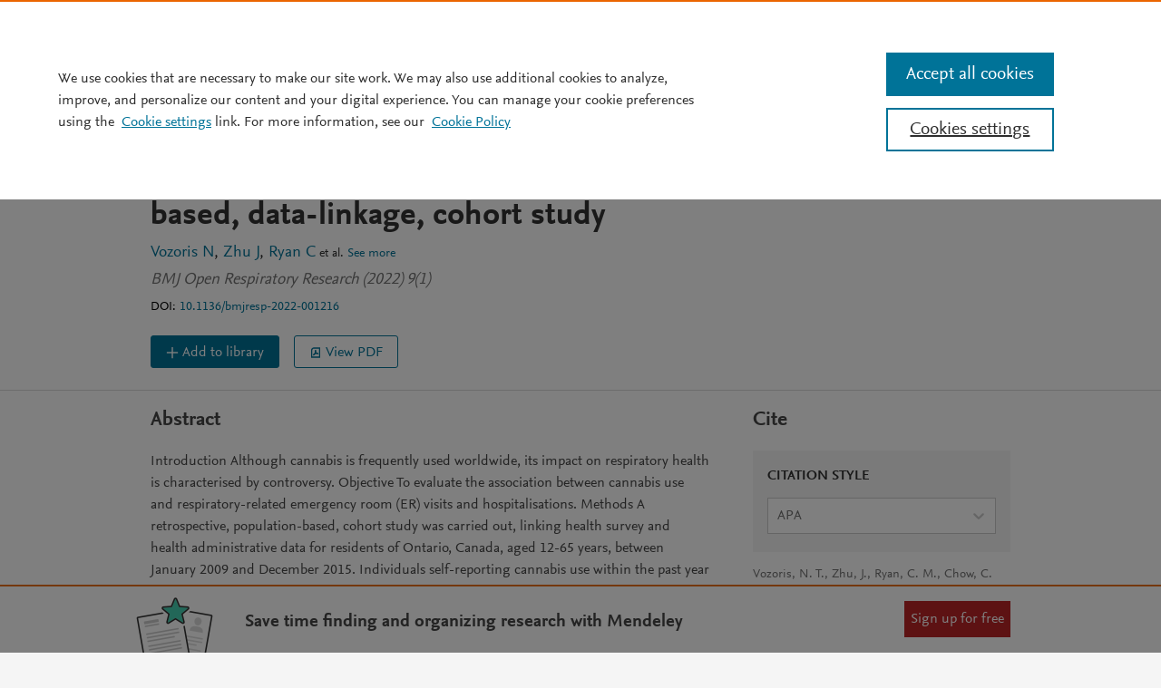

--- FILE ---
content_type: text/html; charset=utf-8
request_url: https://www.mendeley.com/catalogue/088dded4-2481-39a4-b824-5cd552f9eea0/
body_size: 17116
content:
<!DOCTYPE html>
<html lang="en-GB">
  <head>
    <meta charset="utf-8">
    <meta name="viewport" content="width=device-width, initial-scale=1">

      <title>Cannabis use and risks of respira... preview & related info | Mendeley</title>

    
    <meta name="apple-mobile-web-app-title" content="Mendeley.com">
    <meta name="application-name" content="Mendeley.com">
    <meta name="msapplication-TileColor" content="#b91d47">
    <meta name="msapplication-TileImage" content="/images/touch-icons/mstile-144x144.png">
    <meta name="theme-color" content="#ffffff">
    <meta name="tdm-reservation" content="1" />
    <meta name="tdm-policy" content="https://www.elsevier.com/tdm/tdmrep-policy.json" />
    
		
    <meta name="robots" content="INDEX,FOLLOW,NOARCHIVE,NOODP,NOYDIR" />
    <meta name="description" content="(2022) Vozoris et al. BMJ Open Respiratory Research. Introduction Although cannabis is frequently used worldwide, its impact on respiratory health is characterised by controversy. Objective To evaluate the association between cannabis use and respiratory-related emergency room (ER) visits and hos..." />
    <meta name="keywords" content="clinical epidemiology, tobacco and the lung" />

    <meta name="dc.format" content="text/html" />
    <meta name="dc.title" content="Cannabis use and risks of respiratory and all-cause morbidity and mortality: A population-based, data-linkage, cohort study" />
    <meta name="dc.date" content="2022" />
    <meta name="dc.creator" content="Nicholas T. Vozoris" />
		<meta name="dc.creator" content="Jingqin Zhu" />
		<meta name="dc.creator" content="Clodagh M. Ryan" />
		<meta name="dc.creator" content="Chung Wai Chow" />
		<meta name="dc.creator" content="Teresa To" />
    <meta name="dc.identifier" content="10.1136/bmjresp-2022-001216" />
		<meta name="dc.identifier" content="35760496" />
    <meta name="dc.issn" content="20524439" />

    <meta name="prism.publicationName" content="BMJ Open Respiratory Research" />
    <meta name="prism.publicationDate" content="2022" />
    <meta name="prism.volume" content="9" />
    <meta name="prism.number" content="1" />
    <meta name="prism.issn" content="20524439" />
    <meta name="prism.startingPage" content="undefined" />
    <meta name="prism.endingPage" content="undefined" />

    <meta name="twitter:title" content="Cannabis use and risks of respiratory and all-cause morbidity and mortality: A population-based, data-linkage, cohort study" />
    <meta name="twitter:description" content="(2022) Vozoris et al. BMJ Open Respiratory Research. Introduction Although cannabis is frequently used worldwide, its impact on respiratory health is characterised by controversy. Objective To eval..." />
    <meta name="twitter:url" content="https://www.mendeley.com/catalogue/088dded4-2481-39a4-b824-5cd552f9eea0/" />
    <meta name="twitter:card" content="summary" />
    <meta name="twitter:site" content="@mendeley_com" />
    <meta name="twitter:creator" content="@mendeley_com" />

    <meta property="fb:app_id" content="10150110947375580" />
    <meta property="og:title" content="Cannabis use and risks of respiratory and all-cause morbidity and mortality: A population-based, data-linkage, cohort study" />
    <meta property="og:description" content="(2022) Vozoris et al. BMJ Open Respiratory Research. Introduction Although cannabis is frequently used worldwide, its impact on respiratory health is characterised by controversy. Objective To eval..." />
    <meta property="og:url" content="https://www.mendeley.com/catalogue/088dded4-2481-39a4-b824-5cd552f9eea0/" />
    <meta property="og:type" content="article" />
    <meta property="og:site_name" content="Mendeley" />

    <meta name="citation_title" content="Cannabis use and risks of respiratory and all-cause morbidity and mortality: A population-based, data-linkage, cohort study" />
    <meta name="citation_author" content="Nicholas T. Vozoris" />
		<meta name="citation_author" content="Jingqin Zhu" />
		<meta name="citation_author" content="Clodagh M. Ryan" />
		<meta name="citation_author" content="Chung Wai Chow" />
		<meta name="citation_author" content="Teresa To" />
    <meta name="citation_publication_date" content="2022" />
    <meta name="citation_volume" content="9" />
    <meta name="citation_issue" content="1" />
    <meta name="citation_firstpage" content="undefined" />
    <meta name="citation_lastpage" content="undefined" />
  
		
		<style data-styled="kvZdiC bcobNG eMIxhy jfnESB fkQLCK herxIt fzvlEX GvTdT cFDloM cztWbn cfiUUs ljWowo iVrjP huReHh hnoMKs hKCgCR lehzwS dCmZeQ kfGEkw jESaab jNcmTG hvrvY kYTCTG kyIWZX cVtBDV VHGdy eMkDP eZVXaX jAUJdf isMLSc jzCaGI gGmcnW ffRviw bEOXlv foDvAg hjmYDJ hxUoxW TaRhM iyyYGL CGNjy jSsgpj bGqHcw bENAWY dVHXJN hLZxXK fzXKQD fIXuuZ Hfcwi eMzKUU fgBNxd dCbxEN bCggdS cMTriW iCLtlN hzLMFq dOkPxb cJcQhf gAPKnC hUcrbm hTgjem bVtEwz" data-styled-version="4.1.3">
/* sc-component-id: Button__PrimaryButton-sklif3-1 */
.eMzKUU{box-sizing:border-box;border:none;cursor:pointer;display:inline-block;font-family:inherit;margin:0;line-height:1;-webkit-text-decoration:none;text-decoration:none;background:#007398;color:white;font-size:1.000rem;padding:0.5rem;} .eMzKUU:active{outline:0;} .eMzKUU .Button__Text-sklif3-0{margin-left:0;margin-right:0;} .eMzKUU:hover{background:#e9711c;color:white;} .eMzKUU .Icon-ykvewd-0:before{color:white;}
/* sc-component-id: WithTooltip__TooltipStyles-lryjds-0 */
.gAPKnC{position:relative;}
/* sc-component-id: Link-eax1oe-0 */
.kfGEkw{color:#007398;cursor:pointer;font-size:0.889rem;line-height:1;-webkit-text-decoration:none;text-decoration:none;} .kfGEkw:hover{-webkit-text-decoration:underline;text-decoration:underline;}
/* sc-component-id: TextHolder__TextAdjuster-r37uvv-0 */
.isMLSc{padding-top:0;}
/* sc-component-id: IconHolder__IconAdjuster-s46lsah-0 */
.jAUJdf{display:-webkit-inline-box;display:-webkit-inline-flex;display:-ms-inline-flexbox;display:inline-flex;padding-top:0;padding-left:0.25rem;padding-right:0.25rem;} .jAUJdf:first-child{padding-left:0;} .jAUJdf:last-child{padding-right:0;} .jAUJdf svg *{vector-effect:non-scaling-stroke;}
/* sc-component-id: TitlePage-wu5tuy-0 */
.GvTdT{margin-top:0.375rem;margin-bottom:0.375rem;color:#323232;font-family:NexusSans;font-size:2.25rem;font-weight:700;line-height:1.25;} .GvTdT a{color:#323232;-webkit-text-decoration:none;text-decoration:none;} .GvTdT a:hover{color:#e9711c;}
/* sc-component-id: List-sc-1rw7fai-0 */
.cfiUUs{list-style:none;margin:0;padding:0;}
/* sc-component-id: Button__TertiaryButton-sc-1ojm8wg-3 */
.hKCgCR{box-sizing:border-box;border:none;cursor:pointer;display:inline-block;font-family:inherit;margin:0;line-height:1;-webkit-text-decoration:none;text-decoration:none;background:transparent;color:#007398;font-size:0.889rem;padding:0.25rem;padding:0;} .hKCgCR:active{outline:0;} .hKCgCR .Button__Text-sc-1ojm8wg-0{margin-left:0;margin-right:0;} .hKCgCR:hover{color:#e9711c;} .hKCgCR:hover .Icon-sc-1lcphus-0:before{color:#e9711c;} .hKCgCR:hover .Button__Text-sc-1ojm8wg-0{border-bottom:2px solid #ed8d49;} .hKCgCR .Icon-sc-1lcphus-0:before{color:#007398;}
/* sc-component-id: Link-k5k05x-0 */
.iVrjP{color:#007398;cursor:pointer;font-size:0.889rem;line-height:1;-webkit-text-decoration:none;text-decoration:none;} .iVrjP:hover{-webkit-text-decoration:underline;text-decoration:underline;}
/* sc-component-id: ListAuthor__StyledListAuthor-sc-1kigzp2-0 */
.cztWbn{display:-webkit-box;display:-webkit-flex;display:-ms-flexbox;display:flex;}
/* sc-component-id: ListAuthor__ListAuthorItem-sc-1kigzp2-1 */
.ljWowo{margin:0;padding:0;color:#323232;display:inline;font-family:NexusSans,Arial,sans-serif;font-size:0.889rem;line-height:1.25;} .ljWowo:after{color:#323232;content:', ';} .ljWowo:nth-last-child(2):after{content:'';} .ljWowo:last-child:after{content:'';}
/* sc-component-id: ListAuthor__StyledButton-sc-1kigzp2-2 */
.hnoMKs{color:#007398;font-family:NexusSans,Arial,sans-serif;margin-left:0.25rem;} .hnoMKs:hover{color:#007398;}
/* sc-component-id: ListAuthor__StyledOther-sc-1kigzp2-3 */
.huReHh{color:#323232;font-family:NexusSans,Arial,sans-serif;font-size:0.889rem;}
/* sc-component-id: WithTooltip__Wrapper-sc-1dvch6k-0 */
.hvrvY{display:inline-block;position:relative;} .hvrvY .align-right{right:0;} .hvrvY .align-center-from-left{left:50%;} .hvrvY .align-center-from-right{right:50%;} .hvrvY .align-left{left:0;} .hvrvY .show-tooltip{display:block;} .hvrvY .hide-tooltip{display:none;} .hvrvY .arrow-left:before{-webkit-transform:rotate(270deg);-ms-transform:rotate(270deg);transform:rotate(270deg);left:0 !important;} .hvrvY .arrow-left:after{-webkit-transform:rotate(270deg);-ms-transform:rotate(270deg);transform:rotate(270deg);left:0 !important;} .hvrvY .content-slot{padding:1rem !important;} .hvrvY > .secondary{margin-right:0;}
/* sc-component-id: Stats__ItemStat-qeub37-0 */
.kYTCTG{display:inline-block;line-height:1;} .kYTCTG data{color:#737373;display:block;font-size:2.027rem;} .kYTCTG span{color:#737373;display:block;font-size:1.000rem;}
/* sc-component-id: Stats__StatsWrap-qeub37-1 */
.jNcmTG{text-align:center;} .jNcmTG > *{margin-bottom:1rem;} .jNcmTG > *:last-child{margin-bottom:0;}
/* sc-component-id: document-id__StyledDocumentId-sc-16clow0-0 */
.dCmZeQ{font-family:NexusSans;color:#000000;font-size:0.889rem;margin:0.75rem 0 1.5rem 0;}
/* sc-component-id: DocumentHeader__TeaserContent-sc-1v49xzf-0 */
.herxIt{display:inline-block;width:100%;} .herxIt .TitlePrimary-sc-1uwrjby-0{margin-bottom:0.375rem;max-width:75ch;}
/* sc-component-id: DocumentHeader__StyledTeaser-sc-1v49xzf-1 */
.fkQLCK{display:inline-block;width:100%;vertical-align:top;}
/* sc-component-id: DocumentHeader__Info-sc-1v49xzf-2 */
.fzvlEX{display:inline-block;width:100%;} @media only screen and (min-width:768px){.fzvlEX{margin-right:1.5rem;width:calc(100% - (15rem + 0.5rem));}}
/* sc-component-id: DocumentHeader__StyledListAuthor-sc-1v49xzf-4 */
.cFDloM{margin-bottom:0.5rem;max-width:75ch;} .cFDloM li,.cFDloM li a{font-family:NexusSans;font-size:calc(1rem + 0.125rem);line-height:1.25;}
/* sc-component-id: DocumentHeader__StyledMetadata-sc-1v49xzf-5 */
.lehzwS{color:#737373;font-size:0.889rem;font-style:italic;line-height:1.25;font-family:NexusSans;font-size:calc(1rem + 0.125rem);line-height:1.25;}
/* sc-component-id: DocumentHeader__StyledStats-sc-1v49xzf-7 */
.jESaab{display:inline-block;vertical-align:top;width:23%;} @media only screen and (min-width:480px) and (max-width:767px){.jESaab{line-height:1.25;margin-top:0.5rem;text-align:left;width:100%;}.jESaab data{color:#737373;text-align:center;display:block;font-size:1.424rem;}.jESaab span{color:#737373;display:block;font-size:1.000rem;}.jESaab data{margin-right:0.25rem;}} .jESaab > div:first-child{padding-right:1.5rem;} .jESaab > div:last-child{border-left:1px solid #DCDCDC;padding-left:1.5rem;} @media only screen and (max-width:479px){.jESaab{width:auto;}}
/* sc-component-id: document-metadata-labels__StyledDocumentMetadataAccessLabel-sc-1wyxklf-0 */
.jfnESB{font-family:NexusSans;font-size:0.790rem;margin-left:15px;color:#e9711c;}
/* sc-component-id: document-metadata-type__StyledDocumentMetadataType-sc-1kmejq0-0 */
.eMIxhy{color:#737373;font-size:0.790rem;font-weight:bold;line-height:1;text-transform:uppercase;}
/* sc-component-id: publication-actions__PublicationActions-sc-1y9n3r2-0 */
.cVtBDV{line-height:2rem;display:-webkit-box;display:-webkit-flex;display:-ms-flexbox;display:flex;-webkit-flex-wrap:wrap;-ms-flex-wrap:wrap;flex-wrap:wrap;} .cVtBDV > * + *{margin-left:1rem;}
/* sc-component-id: header__StyledHeadline-geeudn-1 */
.bcobNG{padding:1rem 1rem 0;background:white;border-bottom:1px solid #DCDCDC;} @media only screen and (min-width:768px){.bcobNG{padding:1.5rem;}}
/* sc-component-id: card__StyledTitle-dzzdii-0 */
.TaRhM{font-weight:bold;font-size:1.425rem;display:inline-block;}
/* sc-component-id: card__Container-dzzdii-1 */
.hxUoxW .tooltip__StyledTooltip-l6zndt-0{padding-top:0.3rem;float:right;} .hxUoxW .tooltip__StyledTooltip-l6zndt-0 > div > div{width:14rem;}
/* sc-component-id: keywords__CardBorder-o54tma-0 */
.iyyYGL{margin-bottom:-5px;border-top:1px solid #DCDCDC;}
/* sc-component-id: keywords__List-o54tma-1 */
.CGNjy{display:-webkit-box;display:-webkit-flex;display:-ms-flexbox;display:flex;-webkit-flex-wrap:wrap;-ms-flex-wrap:wrap;flex-wrap:wrap;list-style-type:none;margin:0;}
/* sc-component-id: keywords__Item-o54tma-2 */
.jSsgpj{background:#e5f1f4;border-radius:1rem;margin:0 8px 8px 0;}
/* sc-component-id: keywords__Anchor-o54tma-3 */
.bGqHcw{display:inline-block;line-height:1.75rem;font-size:1.000rem;color:#007398;cursor:pointer;padding:4px 16px 4px 16px;} .bGqHcw:hover{-webkit-text-decoration:none;text-decoration:none;}
/* sc-component-id: bar-metrics__BarChartContainerStyles-dohge1-0 */
.hUcrbm{margin-left:-1rem;}
/* sc-component-id: bar-metrics__BarChartStyles-dohge1-1 */
.hTgjem p{color:#737373;margin-bottom:0;font-size:0.875rem;} .hTgjem p.role-percentage{color:#323232;font-size:1rem;margin-top:-0.375rem;} .hTgjem .column:nth-child(2n) p{margin-bottom:1.25rem;} .hTgjem .bar-parent{width:100%;height:0.5rem;background-color:white;position:relative;} .hTgjem .bar-child{height:100%;background-color:#45d0b2;position:absolute;left:0;}
/* sc-component-id: bar-metrics__RoleLabel-dohge1-2 */
.bVtEwz{margin-top:0.125rem;}
/* sc-component-id: sign-up__StyledButton-fe383p-0 */
.Hfcwi{background:#FFFFFF;border:1px solid #007398;color:#007398;} .Hfcwi:hover{-webkit-text-decoration:none;text-decoration:none;background-color:#FFFFFF;color:#005c79;border:1px solid #005c79;} @media only screen and (max-width:480px){.Hfcwi{width:100%;}}
/* sc-component-id: sign-in-link__StyledLink-y5ndeo-0 */
.fIXuuZ{color:#007398;cursor:pointer;font-size:0.889rem;line-height:1;-webkit-text-decoration:none;text-decoration:none;} .fIXuuZ:hover{-webkit-text-decoration:underline;text-decoration:underline;} .fIXuuZ:hover{-webkit-text-decoration:none;text-decoration:none;color:#e9711c;}
/* sc-component-id: promo-card__StyledPromoCard-sc-1w6ob5n-0 */
.bENAWY{position:relative;overflow:hidden;border:1px solid #DCDCDC;} @media only screen and (max-width:480px){.bENAWY{text-align:center;}} @media only screen and (max-width:768px){.bENAWY{border:0;border-top:2px solid #EBEBEB;}} .bENAWY .call-to-action{margin-bottom:1rem;} .bENAWY .description{margin-bottom:0.5rem;} .bENAWY .title{margin-bottom:0.025rem;font-weight:bold;} @media only screen and (max-width:480px){.bENAWY .title{font-size:1.424rem;}} .bENAWY .image{position:relative;-webkit-align-self:flex-start;-ms-flex-item-align:start;align-self:flex-start;margin-right:1.5rem;}
/* sc-component-id: promo-card__StyledSection-sc-1w6ob5n-2 */
.dVHXJN{display:-webkit-box;display:-webkit-flex;display:-ms-flexbox;display:flex;-webkit-flex-flow:row;-ms-flex-flow:row;flex-flow:row;margin:0.5rem;} @media only screen and (max-width:480px){.dVHXJN{display:inline-block;}}
/* sc-component-id: promo-card__StyledContent-sc-1w6ob5n-3 */
.hLZxXK{-webkit-flex:1 100%;-ms-flex:1 100%;flex:1 100%;max-width:75ch;}
/* sc-component-id: cite-box__Citation-sc-1ts84r9-0 */
.hzLMFq{font-size:0.875rem;margin-top:1rem;line-height:1.33;color:#737373;word-break:break-word;}
/* sc-component-id: cite-box__DropdownContainer-sc-1ts84r9-1 */
.bCggdS{background-color:#F5F5F5;height:7rem;padding:1rem 1rem 0px 1rem;}
/* sc-component-id: cite-box__CiteBoxTitle-sc-1ts84r9-2 */
.cMTriW{color:#323232;font-weight:bold;font-size:1.000rem;margin-bottom:0.75rem;}
/* sc-component-id: cite-box__CiteBoxWrapper-sc-1ts84r9-3 */
.dCbxEN{height:auto;}
/* sc-component-id: cite-box__StyledSelect-sc-1ts84r9-4 */
.iCLtlN{font-family:NexusSans;} .iCLtlN:focus{outline:none;} .iCLtlN .css-1aya2g8{height:2.5rem;background-color:#FFFFFF;border-radius:0;} .iCLtlN .css-d8oujb{display:none;} .iCLtlN .css-va7pk8{color:#737373;} .iCLtlN .css-2o5izw{height:2.5rem;font-family:NexusSans;border-color:#737373;outline-color:#737373;color:#737373;box-shadow:none;border-radius:0;} .iCLtlN .css-2o5izw:hover{outline-color:#737373;color:#737373;border-color:#737373;box-shadow:none;border-radius:0;} .iCLtlN .css-11unzgr *{height:2.5rem;background-color:#FFFFFF;color:#737373;} .iCLtlN .css-11unzgr *:hover{background-color:white;color:#007398;cursor:pointer;}
/* sc-component-id: cite-box__StyledCard-sc-1ts84r9-5 */
.fgBNxd{border-top:0;}
/* sc-component-id: sidebar-menu__SidebarMenuContainer-p8npfc-0 */
.gGmcnW{-webkit-letter-spacing:0;-moz-letter-spacing:0;-ms-letter-spacing:0;letter-spacing:0;position:absolute;-webkit-transform:translate(-9.75rem,1rem);-ms-transform:translate(-9.75rem,1rem);transform:translate(-9.75rem,1rem);padding:0;margin:0;} @media (max-width:1350px){.gGmcnW{display:none;}} @supports (position:-webkit-sticky) or (position:sticky){.gGmcnW{position:-webkit-sticky;position:sticky;top:0;float:left;width:0;}}
/* sc-component-id: sidebar-menu__ItemList-p8npfc-1 */
.ffRviw{list-style:none;width:9.75rem;}
/* sc-component-id: sidebar-menu__Item-p8npfc-2 */
.bEOXlv{font-family:NexusSans,Arial,sans-serif;margin-bottom:0.25rem;}
/* sc-component-id: sidebar-menu__Bookmark-p8npfc-3 */
.foDvAg{color:#323232;display:inline-block;width:100%;background-color:#f2f8f9;box-shadow:#007398 2px 0px 0px inset;padding:0.5rem;font-size:1.000rem;height:2rem;} .foDvAg:hover{-webkit-text-decoration:none;text-decoration:none;box-shadow:#007398 2px 0px 0px inset;}.hjmYDJ{color:#323232;display:inline-block;width:100%;background-color:#FFFFFF;box-shadow:0;padding:0.5rem;font-size:1.000rem;height:2rem;} .hjmYDJ:hover{-webkit-text-decoration:none;text-decoration:none;box-shadow:#007398 2px 0px 0px inset;}
/* sc-component-id: body__StyledRow-sc-1llytb0-0 */
.jzCaGI .cited-by__StyledCitedBy-sc-1ao5m4g-0 ~ .promo-card__StyledPromoCard-sc-1w6ob5n-0{margin-top:1rem;}
/* sc-component-id: catalogue__StyledDocument-sc-1uiwa8t-0 */
.kvZdiC{background:white;border-top:1px solid #F5F5F5;padding-bottom:6.75rem;}
/* sc-component-id: header__CustomButton-geeudn-0 */
.VHGdy{margin-bottom:1rem;margin-left:0;margin-right:1rem;} .VHGdy.secondary:hover{color:#323232 !important;-webkit-text-decoration:none;text-decoration:none;} .VHGdy.secondary:last-child{margin-right:0;} @media only screen and (min-width:768px){.VHGdy{margin-bottom:0;}}
/* sc-component-id: WithTooltip__ToolTipContainer-sc-1dvch6k-1 */
.kyIWZX{font-size:1.000rem;line-height:1.25rem;background-color:#EBEBEB;border-bottom:2px solid #e9711c;bottom:130%;color:#323232;display:block;margin-bottom:0.5rem;padding:0.25rem 1rem;position:absolute;text-align:left;width:15rem;z-index:1000;width:15rem !important;} .kyIWZX:before,.kyIWZX:after{border-left:14px solid transparent;content:'';height:0;position:absolute;right:0;width:0;} .kyIWZX:before{border-top:14px solid #e9711c;bottom:-14px;} .kyIWZX:after{border-top:14px solid #EBEBEB;bottom:-11px;}
/* sc-component-id: component___Button-s1wr0daj-0 */
.eMkDP{color:#FFFFFF;background:#007398;border:1px solid #007398;box-shadow:none;outline:none;-webkit-text-decoration:none;text-decoration:none;padding:0;display:-webkit-inline-box;display:-webkit-inline-flex;display:-ms-inline-flexbox;display:inline-flex;-webkit-align-items:center;-webkit-box-align:center;-ms-flex-align:center;align-items:center;-webkit-box-pack:center;-webkit-justify-content:center;-ms-flex-pack:center;justify-content:center;cursor:pointer;height:2.25rem;padding-left:1.25rem;padding-right:1.25rem;border-radius:3px;line-height:1;-webkit-align-items:center;-webkit-box-align:center;-ms-flex-align:center;align-items:center;font-family:NexusSans,Arial,sans-serif;padding-top:0.1rem;font-size:1.000rem;} .eMkDP.hasIcon{padding-left:1rem;padding-right:1rem;} .eMkDP:active{background:#005c79;border:1px solid #005c79;} .eMkDP:hover{background:#005c79;border:1px solid #005c79;} .eMkDP:focus{box-shadow:0px 0px 6px 0px #338fac;}.eZVXaX{color:#FFFFFF;background:#007398;border:1px solid #007398;box-shadow:none;outline:none;-webkit-text-decoration:none;text-decoration:none;color:#007398;background:#FFFFFF;border:1px solid #007398;padding:0;display:-webkit-inline-box;display:-webkit-inline-flex;display:-ms-inline-flexbox;display:inline-flex;-webkit-align-items:center;-webkit-box-align:center;-ms-flex-align:center;align-items:center;-webkit-box-pack:center;-webkit-justify-content:center;-ms-flex-pack:center;justify-content:center;cursor:pointer;height:2.25rem;padding-left:1.25rem;padding-right:1.25rem;border-radius:3px;line-height:1;-webkit-align-items:center;-webkit-box-align:center;-ms-flex-align:center;align-items:center;font-family:NexusSans,Arial,sans-serif;padding-top:0.1rem;font-size:1.000rem;} .eZVXaX.hasIcon{padding-left:1rem;padding-right:1rem;} .eZVXaX:active{background:#005c79;border:1px solid #005c79;color:#005c79;background:#FFFFFF;border:1px solid #737373;} .eZVXaX:hover{background:#005c79;border:1px solid #005c79;color:#005c79;background:#FFFFFF;border:1px solid #737373;} .eZVXaX:focus{box-shadow:0px 0px 6px 0px #338fac;color:#007398;background:#FFFFFF;border:1px solid #007398;}</style>

    
    <link rel="shortcut icon" href="//static.mendeley.com/mendeley-weblet-article/build/455
/images/favicon.ico">
    <link rel="apple-touch-icon" sizes="57x57" href="//static.mendeley.com/mendeley-weblet-article/build/455
/images/touch-icons/apple-touch-icon-57x57.png">
    <link rel="apple-touch-icon" sizes="60x60" href="//static.mendeley.com/mendeley-weblet-article/build/455
/images/touch-icons/apple-touch-icon-60x60.png">
    <link rel="apple-touch-icon" sizes="72x72" href="//static.mendeley.com/mendeley-weblet-article/build/455
/images/touch-icons/apple-touch-icon-72x72.png">
    <link rel="apple-touch-icon" sizes="76x76" href="//static.mendeley.com/mendeley-weblet-article/build/455
/images/touch-icons/apple-touch-icon-76x76.png">
    <link rel="apple-touch-icon" sizes="114x114" href="//static.mendeley.com/mendeley-weblet-article/build/455
/images/touch-icons/apple-touch-icon-114x114.png">
    <link rel="apple-touch-icon" sizes="120x120" href="//static.mendeley.com/mendeley-weblet-article/build/455
/images/touch-icons/apple-touch-icon-120x120.png">
    <link rel="apple-touch-icon" sizes="144x144" href="//static.mendeley.com/mendeley-weblet-article/build/455
/images/touch-icons/apple-touch-icon-144x144.png">
    <link rel="apple-touch-icon" sizes="152x152" href="//static.mendeley.com/mendeley-weblet-article/build/455
/images/touch-icons/apple-touch-icon-152x152.png">
    <link rel="apple-touch-icon" sizes="180x180" href="//static.mendeley.com/mendeley-weblet-article/build/455
/images/touch-icons/apple-touch-icon-180x180.png">
    <link rel="icon" type="image/png" href="//static.mendeley.com/mendeley-weblet-article/build/455
/images/favicon-32x32.png" sizes="32x32">
    <link rel="icon" type="image/png" href="//static.mendeley.com/mendeley-weblet-article/build/455
/images/favicon-194x194.png" sizes="194x194">
    <link rel="icon" type="image/png" href="//static.mendeley.com/mendeley-weblet-article/build/455
/images/favicon-96x96.png" sizes="96x96">
    <link rel="icon" type="image/png" href="//static.mendeley.com/mendeley-weblet-article/build/455
/images/favicon-16x16.png" sizes="16x16">
    <link rel="icon" type="image/png" href="//static.mendeley.com/mendeley-weblet-article/build/455
/images/touch-icons/android-chrome-192x192.png" sizes="192x192">
    <link rel="mask-icon" href="//static.mendeley.com/mendeley-weblet-article/build/455
/images/safari-pinned-tab.svg" color="#5bbad5">
    <link rel="preconnect" href="//dpm.demdex.net">
    <link rel="preconnect" href="//fast.elsevierlimited.demdex.net">
    <link rel="preconnect" href="//elsevierlimited.demdex.net">
    <link rel="preconnect" href="//cm.everesttech.net">
    <link rel="preconnect" href="//elsevierlimited.tt.omtrdc.net">
    <link rel="preconnect" href="//elsevierlimited.sc.omtrdc.net">
    <link rel="dns-prefetch" href="//dpm.demdex.net">
    <link rel="dns-prefetch" href="//fast.elsevierlimited.demdex.net">
    <link rel="dns-prefetch" href="//elsevierlimited.demdex.net">
    <link rel="dns-prefetch" href="//cm.everesttech.net">
    <link rel="dns-prefetch" href="//elsevierlimited.tt.omtrdc.net">
    <link rel="dns-prefetch" href="//elsevierlimited.sc.omtrdc.net">

      
      <link rel="stylesheet" href="//static.mendeley.com/mendeley-weblet-article/build/455
/css/masterbrand.css">
      <link rel="stylesheet" href="//static.mendeley.com/mendeley-weblet-article/build/455
/css/lightbox.css">
    <!-- OneTrust Cookies Consent Notice start -->
    <script src="//static.mendeley.com/mendeley-weblet-article/build/455
/js/one-trust-cookie-settings.js"></script>
    <style>
      #ot-sdk-btn.ot-sdk-show-settings {
        font-weight: 700 !important;
        background: none !important;
        border:none !important;
        color: inherit !important;
        font-size: inherit !important;
        padding: 0 !important;
      }
      #ot-sdk-btn.ot-sdk-show-settings:hover {
        text-decoration:underline;
      }
    </style>
    <!-- OneTrust Cookies Consent Notice end -->

    <!-- HTML5 shim and Respond.js for IE8 support of HTML5 elements and media queries (Do not modify the order) -->
    <!--[if lt IE 9]>
      <script src="//cdnjs.cloudflare.com/ajax/libs/jquery/1.11.1/jquery.min.js"></script>
      <script src="//html5base.googlecode.com/svn-history/r38/trunk/js/selectivizr-1.0.3b.js"></script>
      <script src="//cdnjs.cloudflare.com/ajax/libs/html5shiv/3.7.2/html5shiv.min.js"></script>
      <script src="//cdnjs.cloudflare.com/ajax/libs/es5-shim/4.0.3/es5-shim.min.js"></script>
      <script src="//cdnjs.cloudflare.com/ajax/libs/respond.js/1.4.2/respond.min.js"></script>
    <![endif]-->

    <!--[if (gte IE 9) | (!IE)]><!-->
      <script src="//cdnjs.cloudflare.com/ajax/libs/jquery/2.1.1/jquery.min.js"></script>
    <!--<![endif]-->

    <!--[if lt IE 10]>
     <script src="//cdnjs.cloudflare.com/ajax/libs/jquery-placeholder/2.0.8/jquery.placeholder.min.js"></script>
    <![endif]-->
	  <script type="text/javascript" src="//assets.adobedtm.com/4a848ae9611a/aa520520f55b/launch-62fcbdf8991d.min.js" data-enable-onetrust="true" async></script>
	  <script type="text/javascript">
	    var articlePageData = {"page":{"businessUnit":"els:rp:st","language":"en","loadTime":"702","loadTimestamp":1769115695390,"name":"papers:individual-entry","productName":"md","environment":"prod","noTracking":"false","testId":"md:seo-experiment-08-2018:1","type":"CP-CA","productAppVersion":"weblet-article 2.0.0"},"visitor":{"userId":"","accountId":"","accountName":"","accessType":"md:guest","ipAddress":"18.119.111.231"},"content":[{"id":"md:article:id:10.1136/bmjresp-2022-001216","type":"md:article:scope-full","format":"mime-html","title":"Cannabis use and risks of respiratory and all-cause morbidity and mortality: A population-based, data-linkage, cohort study","detail":"md:article:has_pdf:yes:supported_by_getftr:no:institution_btn_displayed:no:entitled:yes:entitled_from_getftr:no:pdf_version:VoR:readers:40:citations:16:publication_year:2022:suggested:no:cited_by:no:images:no:referenced_by:no"}]};
	    document.addEventListener("DOMContentLoaded", function() {
	      var returnValue = '';
	      if (typeof(performance) !== 'undefined' && typeof(performance.timing) == 'object') {
	        var timing = performance.timing;
	        var startTime = timing.redirectStart || timing.fetchStart || timing.requestStart;
	        var endTime = timing.domContentLoadedEventEnd || timing.domInteractive || timing.domComplete || timing.loadEventComplete;
	        if (startTime && endTime && startTime < endTime) returnValue = endTime - startTime;
	      }
	      articlePageData.page.loadTime = returnValue.toString();
	    });
	  </script>
	    </head>

  <body ontouchstart>
      
<!-- mendeley-weblet-header-partial start inline-var Mendeley.auth -->
<script>self.Mendeley = self.Mendeley || {}; Mendeley.auth = {"ok":false};</script>
<!-- mendeley-weblet-header-partial end inline-var Mendeley.auth -->

<!-- mendeley-weblet-header-partial start inline-var Mendeley.config -->
<script>self.Mendeley = self.Mendeley || {}; Mendeley.config = {"environment":"production"};</script>
<!-- mendeley-weblet-header-partial end inline-var Mendeley.config -->

<!-- mendeley-weblet-header-partial start inline-var Mendeley.user -->
<script>self.Mendeley = self.Mendeley || {}; Mendeley.user = {"ipAddress":"10.154.224.221"};</script>
<!-- mendeley-weblet-header-partial end inline-var Mendeley.user -->

<!-- mendeley-weblet-header-partial start inline-var Mendeley.instGroups -->
<script>self.Mendeley = self.Mendeley || {}; Mendeley.instGroups = false;</script>
<!-- mendeley-weblet-header-partial end inline-var Mendeley.instGroups -->

<!-- mendeley-weblet-header-partial start static-html common.body-header.a838707a.html -->
<link rel="stylesheet" href="https://static.mendeley.com/md-stitch/releases/live/404.body.c71cd879.css"><link rel="stylesheet" href="https://static.mendeley.com/md-stitch/releases/live/common.body-header.b86865fe.css"><script type="module" src="https://static.mendeley.com/md-stitch/releases/live/common.body-footer.c58113aa.js"></script><div id="md-weblet-stitch-header" style="display:contents"></div><script defer="" type="module" src="https://static.mendeley.com/md-stitch/releases/live/common.body-header.b3ec738d.js"></script>
<!-- mendeley-weblet-header-partial end static-html common.body-header.a838707a.html -->

		<div id="root"><main class="document catalogue__StyledDocument-sc-1uiwa8t-0 kvZdiC" id="main-content"><div class="document-header"><div class="header__StyledHeadline-geeudn-1 bcobNG"><div class="with-container"><div class="column"><span class="document-metadata-type__StyledDocumentMetadataType-sc-1kmejq0-0 eMIxhy">Journal Article</span><span class="document-metadata-labels__StyledDocumentMetadataAccessLabel-sc-1wyxklf-0 jfnESB">OPEN ACCESS</span><div><div class="DocumentHeader__StyledTeaser-sc-1v49xzf-1 fkQLCK"><div class="DocumentHeader__TeaserContent-sc-1v49xzf-0 herxIt"><div class="DocumentHeader__Info-sc-1v49xzf-2 fzvlEX"><h1 class="TitlePage-wu5tuy-0 GvTdT">Cannabis use and risks of respiratory and all-cause morbidity and mortality: A population-based, data-linkage, cohort study</h1><div class="DocumentHeader__StyledListAuthor-sc-1v49xzf-4 cFDloM"><div data-list-author="main" class="ListAuthor__StyledListAuthor-sc-1kigzp2-0 cztWbn"><ul data-list-author="list" class="List-sc-1rw7fai-0 cfiUUs"><li class="ListItem-kfdxir-0 ListAuthor__ListAuthorItem-sc-1kigzp2-1 ljWowo"><a href="https://www.scopus.com/authid/detail.uri?authorId=6507614129" class="Link-k5k05x-0 iVrjP"><span data-name="Vozoris">Vozoris N</span></a></li><li class="ListItem-kfdxir-0 ListAuthor__ListAuthorItem-sc-1kigzp2-1 ljWowo"><a href="https://www.scopus.com/authid/detail.uri?authorId=56428145900" class="Link-k5k05x-0 iVrjP"><span data-name="Zhu">Zhu J</span></a></li><li class="ListItem-kfdxir-0 ListAuthor__ListAuthorItem-sc-1kigzp2-1 ljWowo"><a href="https://www.scopus.com/authid/detail.uri?authorId=55245054200" class="Link-k5k05x-0 iVrjP"><span data-name="Ryan">Ryan C</span></a></li><li class="ListItem-kfdxir-0 ListAuthor__ListAuthorItem-sc-1kigzp2-1 ljWowo"><span data-list-author="actions"><span class="ListAuthor__StyledOther-sc-1kigzp2-3 huReHh"> et al.</span><button aria-label="See more authors" class="ListAuthor__StyledButton-sc-1kigzp2-2 hnoMKs Button__TertiaryButton-sc-1ojm8wg-3 hKCgCR" href="">See more</button></span></li></ul></div></div><div class="Metadata-cxoabb-0 DocumentHeader__StyledMetadata-sc-1v49xzf-5 lehzwS"><div data-document-source="main"><div data-document-source="source">BMJ Open Respiratory Research (2022) 9(1)</div></div></div><div class="document-id__StyledDocumentId-sc-16clow0-0 dCmZeQ">DOI:<!-- --> <!-- --> <a href="https://dx.doi.org/10.1136/bmjresp-2022-001216" data-name="doi" target="_blank" class="Link-eax1oe-0 kfGEkw">10.1136/bmjresp-2022-001216</a></div></div><div aria-label="stats metrics" class="DocumentHeader__StyledStats-sc-1v49xzf-7 jESaab Stats__StatsWrap-qeub37-1 jNcmTG"><div value="16" label="Citations" class="WithTooltip__Wrapper-sc-1dvch6k-0 hvrvY"><div tabindex="0" aria-label="Citations = 16" class="Stats__ItemStat-qeub37-0 kYTCTG"><data data-name="stat-data" value="16">16</data><span data-name="stat-label">Citations</span></div><div class="Tooltip-hopxou-0 hide-tooltip align-center-from-right arrow-right WithTooltip__ToolTipContainer-sc-1dvch6k-1 kyIWZX">Citations of this article</div></div><div value="40" label="Readers" class="WithTooltip__Wrapper-sc-1dvch6k-0 hvrvY"><div tabindex="0" aria-label="Readers = 40" class="Stats__ItemStat-qeub37-0 kYTCTG"><data data-name="stat-data" value="40">40</data><span data-name="stat-label">Readers</span></div><div class="Tooltip-hopxou-0 hide-tooltip align-center-from-right arrow-right WithTooltip__ToolTipContainer-sc-1dvch6k-1 kyIWZX">Mendeley users who have this article in their library.</div></div></div></div></div></div><div class="publication-actions__PublicationActions-sc-1y9n3r2-0 cVtBDV"><button data-name="save-reference" class="header__CustomButton-geeudn-0 VHGdy hasIcon component___Button-s1wr0daj-0 eMkDP"><span class="IconHolder__IconAdjuster-s46lsah-0 jAUJdf"><svg width="14px" height="14px" viewBox="0 0 16 16" version="1.1" xmlns="http://www.w3.org/2000/svg" role="img" alt=""><path d="M8,1 L8,15" fill="none" stroke="currentColor" vector-effect="non-scaling-stroke" stroke-width="1.4" shape-rendering="geometricPrecision"></path><path d="M1,8 L15,8" fill="none" stroke="currentColor" vector-effect="non-scaling-stroke" stroke-width="1.4" shape-rendering="geometricPrecision"></path></svg></span><span class="TextHolder__TextAdjuster-r37uvv-0 isMLSc">Add to library</span></button><button data-name="sign-in-view-pdf" class="secondary header__CustomButton-geeudn-0 VHGdy hasIcon component___Button-s1wr0daj-0 eZVXaX"><span class="IconHolder__IconAdjuster-s46lsah-0 jAUJdf"><svg width="14px" height="14px" viewBox="0 0 16 16" version="1.1" xmlns="http://www.w3.org/2000/svg" role="img" alt=""><path fill="none" stroke="currentColor" vector-effect="non-scaling-stroke" stroke-width="1.4" shape-rendering="geometricPrecision" d="M3 13.66V5.22A3.02 3.02 0 0 1 6.02 2.2h6.95v11.46H3z"></path><path fill="none" stroke="currentColor" vector-effect="non-scaling-stroke" stroke-width="1.4" shape-rendering="geometricPrecision" d="M5.41 10.71c.05.54 1.48-.84 2.07-2.35.59-1.5.89-2.96.37-2.96-.45 0-.33 1.64.43 2.65.76 1.02 2.52 1.64 2.52 1.15 0-.26-1.45-.48-2.73-.12-1.52.43-2.69 1.27-2.66 1.63z"></path></svg></span><span class="TextHolder__TextAdjuster-r37uvv-0 isMLSc">View PDF</span></button></div></div></div></div></div><div class="with-container body"><div class="row body__StyledRow-sc-1llytb0-0 jzCaGI"><nav data-name="sidebar-menu-nav" class="sidebar-menu__SidebarMenuContainer-p8npfc-0 gGmcnW"><ul class="sidebar-menu__ItemList-p8npfc-1 ffRviw"><li class="sidebar-menu__Item-p8npfc-2 bEOXlv"><a data-name="side-menu-link" href="#abstract-title" selected="" class="sidebar-menu__Bookmark-p8npfc-3 foDvAg">Abstract<!-- --> </a></li><li class="sidebar-menu__Item-p8npfc-2 bEOXlv"><a data-name="side-menu-link" href="#author supplied keywords-title" class="sidebar-menu__Bookmark-p8npfc-3 hjmYDJ">Keywords<!-- --> <!-- -->(2)</a></li></ul></nav><div class="column d-2-3"><div class="card    card__Container-dzzdii-1 hxUoxW"><h4 data-name="abstract-title" id="abstract-title" class="card__StyledTitle-dzzdii-0 TaRhM">Abstract</h4><p data-name="content"><span style="display:block">Introduction Although cannabis is frequently used worldwide, its impact on respiratory health is characterised by controversy. Objective To evaluate the association between cannabis use and respiratory-related emergency room (ER) visits and hospitalisations. Methods A retrospective, population-based, cohort study was carried out, linking health survey and health administrative data for residents of Ontario, Canada, aged 12-65 years, between January 2009 and December 2015. Individuals self-reporting cannabis use within the past year were matched to control individuals (people who reported never using cannabis, or used cannabis only once, and more than 12 months ago) in upwards of a 1:3 ratio on 31 different variables, using propensity score matching methods. Respiratory-related and all-cause ER visits or hospitalisations, and all-cause mortality, were evaluated up to 12 months following the index date. Results We identified 35 114 individuals who had either used cannabis in the past year or were controls, of whom 6425 (18.3%) used cannabis in the past year. From this group, 4807 (74.8%) were propensity-score matched to 10 395 control individuals. In the propensity score matched cohort, there was no significant difference in odds of respiratory-related ER visit or hospitalisation between cannabis users and the control group (OR 0.91, 95% CI 0.77 to 1.09). Compared with control individuals, cannabis users had significantly increased odds of all-cause ER visit or hospitalisation (OR 1.22, 95% CI 1.13 to 1.31) and there was no significant difference with respect to all-cause mortality (OR 0.99, 95% CI 0.49 to 2.02). Conclusions Although no significant association was observed between cannabis use and respiratory-related ER visits or hospitalisations, the risk of an equally important morbidity outcome, all-cause ER visit or hospitalisation, was significantly greater among cannabis users than among control individuals. Therefore, cannabis use is associated with increased risk for serious adverse health events and its recreational consumption is not benign.</span></p></div><div class="card keywords__CardBorder-o54tma-0 iyyYGL   card__Container-dzzdii-1 hxUoxW" data-name="author-supplied-keywords"><h4 data-name="author supplied keywords-title" id="author supplied keywords-title" class="card__StyledTitle-dzzdii-0 TaRhM">Author supplied keywords</h4><ul class="keywords__List-o54tma-1 CGNjy"><li class="keywords__Item-o54tma-2 jSsgpj"><a href="https://www.mendeley.com/research-papers/?query=clinical epidemiology" target="blank" rel="nofollow" class="keywords__Anchor-o54tma-3 bGqHcw">clinical epidemiology</a></li><li class="keywords__Item-o54tma-2 jSsgpj"><a href="https://www.mendeley.com/research-papers/?query=tobacco and the lung" target="blank" rel="nofollow" class="keywords__Anchor-o54tma-3 bGqHcw">tobacco and the lung</a></li></ul></div><div class="card promo promo-card__StyledPromoCard-sc-1w6ob5n-0 bENAWY   card__Container-dzzdii-1 hxUoxW"><section class="promo-card__StyledSection-sc-1w6ob5n-2 dVHXJN"><img class="image" src="/catalogue/assets/images/promo-icon.svg" alt=""/><div class="promo-card__StyledContent-sc-1w6ob5n-3 hLZxXK"><h3 class="title" data-name="promo-card-title">Register to see more suggestions</h3><p class="description promo-card__StyledDescription-sc-1w6ob5n-1 fzXKQD">Mendeley helps you to discover research relevant for your work.</p><div class="call-to-action">Already have an account?<!-- --> <a href="/sign/in/?routeTo=https://www.mendeley.com/catalogue/088dded4-2481-39a4-b824-5cd552f9eea0/" data-name="sign-in-link" class="Link-eax1oe-0 sign-in-link__StyledLink-y5ndeo-0 fIXuuZ">Sign in</a></div><a data-name="sign-up" href="/join/?routeTo=https://www.mendeley.com/catalogue/088dded4-2481-39a4-b824-5cd552f9eea0/" target="_self" class="sign-up__StyledButton-fe383p-0 Hfcwi Button__PrimaryButton-sklif3-1 eMzKUU">Sign up for free</a></div></section></div></div><div class="column d-1-3"><div class="card cite-box__StyledCard-sc-1ts84r9-5 fgBNxd   card__Container-dzzdii-1 hxUoxW"><h4 data-name="cite-title" id="cite-title" class="card__StyledTitle-dzzdii-0 TaRhM">Cite</h4><div class="cite-box__CiteBoxWrapper-sc-1ts84r9-3 dCbxEN"><div class="cite-box__DropdownContainer-sc-1ts84r9-1 bCggdS"><p class="cite-box__CiteBoxTitle-sc-1ts84r9-2 cMTriW">CITATION STYLE</p><div class="css-10nd86i cite-box__StyledSelect-sc-1ts84r9-4 iCLtlN"><div class="css-1aya2g8"><div class="css-1rtrksz"><div class="css-va7pk8">APA</div><input id="react-select-citeBox-input" readonly="" tabindex="0" value="" class="css-14uuagi"/></div><div class="css-1wy0on6"><span class="css-d8oujb"></span><div aria-hidden="true" class="css-1ep9fjw"><svg height="20" width="20" viewBox="0 0 20 20" aria-hidden="true" focusable="false" class="css-19bqh2r"><path d="M4.516 7.548c0.436-0.446 1.043-0.481 1.576 0l3.908 3.747 3.908-3.747c0.533-0.481 1.141-0.446 1.574 0 0.436 0.445 0.408 1.197 0 1.615-0.406 0.418-4.695 4.502-4.695 4.502-0.217 0.223-0.502 0.335-0.787 0.335s-0.57-0.112-0.789-0.335c0 0-4.287-4.084-4.695-4.502s-0.436-1.17 0-1.615z"></path></svg></div></div></div></div></div><p data-name="citation" class="cite-box__Citation-sc-1ts84r9-0 hzLMFq">Vozoris, N. T., Zhu, J., Ryan, C. M., Chow, C. W., &amp; To, T. (2022). Cannabis use and risks of respiratory and all-cause morbidity and mortality: A population-based, data-linkage, cohort study. <i>BMJ Open Respiratory Research</i>, <i>9</i>(1). https://doi.org/10.1136/bmjresp-2022-001216</p></div></div><div class="card    card__Container-dzzdii-1 hxUoxW"><h4 data-name="readers&#x27; seniority-title" id="readers&#x27; seniority-title" class="card__StyledTitle-dzzdii-0 TaRhM">Readers&#x27; Seniority</h4><div class="tooltip__StyledTooltip-l6zndt-0 dOkPxb"><div class="tooltip__StyledWithTooltip-l6zndt-1 cJcQhf WithTooltip__TooltipStyles-lryjds-0 gAPKnC"><img class="image" src="/catalogue/assets/images/icon-question-mark.svg" alt="Tooltip"/></div></div><div id="bar-chart-container" class="bar-metrics__BarChartContainerStyles-dohge1-0 hUcrbm"><div class="bar-metrics__BarChartStyles-dohge1-1 hTgjem"><div class="column d-8-10"><div class="bar-parent"><span class="bar-child" style="width:41%"></span></div><p class="bar-metrics__RoleLabel-dohge1-2 bVtEwz">PhD / Post grad / Masters / Doc 9</p></div><div class="column d-2-10 text-right"><p class="role-percentage">41%</p></div></div><div class="bar-metrics__BarChartStyles-dohge1-1 hTgjem"><div class="column d-8-10"><div class="bar-parent"><span class="bar-child" style="width:41%"></span></div><p class="bar-metrics__RoleLabel-dohge1-2 bVtEwz">Researcher 9</p></div><div class="column d-2-10 text-right"><p class="role-percentage">41%</p></div></div><div class="bar-metrics__BarChartStyles-dohge1-1 hTgjem"><div class="column d-8-10"><div class="bar-parent"><span class="bar-child" style="width:14%"></span></div><p class="bar-metrics__RoleLabel-dohge1-2 bVtEwz">Professor / Associate Prof. 3</p></div><div class="column d-2-10 text-right"><p class="role-percentage">14%</p></div></div><div class="bar-metrics__BarChartStyles-dohge1-1 hTgjem"><div class="column d-8-10"><div class="bar-parent"><span class="bar-child" style="width:5%"></span></div><p class="bar-metrics__RoleLabel-dohge1-2 bVtEwz">Lecturer / Post doc 1</p></div><div class="column d-2-10 text-right"><p class="role-percentage">5%</p></div></div></div></div><div class="card    card__Container-dzzdii-1 hxUoxW"><h4 data-name="readers&#x27; discipline-title" id="readers&#x27; discipline-title" class="card__StyledTitle-dzzdii-0 TaRhM">Readers&#x27; Discipline</h4><div class="tooltip__StyledTooltip-l6zndt-0 dOkPxb"><div class="tooltip__StyledWithTooltip-l6zndt-1 cJcQhf WithTooltip__TooltipStyles-lryjds-0 gAPKnC"><img class="image" src="/catalogue/assets/images/icon-question-mark.svg" alt="Tooltip"/></div></div><div id="bar-chart-container" class="bar-metrics__BarChartContainerStyles-dohge1-0 hUcrbm"><div class="bar-metrics__BarChartStyles-dohge1-1 hTgjem"><div class="column d-8-10"><div class="bar-parent"><span class="bar-child" style="width:57%"></span></div><p class="bar-metrics__RoleLabel-dohge1-2 bVtEwz">Medicine and Dentistry 12</p></div><div class="column d-2-10 text-right"><p class="role-percentage">57%</p></div></div><div class="bar-metrics__BarChartStyles-dohge1-1 hTgjem"><div class="column d-8-10"><div class="bar-parent"><span class="bar-child" style="width:19%"></span></div><p class="bar-metrics__RoleLabel-dohge1-2 bVtEwz">Nursing and Health Professions 4</p></div><div class="column d-2-10 text-right"><p class="role-percentage">19%</p></div></div><div class="bar-metrics__BarChartStyles-dohge1-1 hTgjem"><div class="column d-8-10"><div class="bar-parent"><span class="bar-child" style="width:14%"></span></div><p class="bar-metrics__RoleLabel-dohge1-2 bVtEwz">Pharmacology, Toxicology and Pharmaceut... 3</p></div><div class="column d-2-10 text-right"><p class="role-percentage">14%</p></div></div><div class="bar-metrics__BarChartStyles-dohge1-1 hTgjem"><div class="column d-8-10"><div class="bar-parent"><span class="bar-child" style="width:10%"></span></div><p class="bar-metrics__RoleLabel-dohge1-2 bVtEwz">Neuroscience 2</p></div><div class="column d-2-10 text-right"><p class="role-percentage">10%</p></div></div></div></div></div></div></div></main></div>

        
<!-- mendeley-weblet-header-partial start static-html common.body-footer.7685457d.html -->
<link rel="stylesheet" href="https://static.mendeley.com/md-stitch/releases/live/404.body.c71cd879.css"><link rel="stylesheet" href="https://static.mendeley.com/md-stitch/releases/live/common.body-footer.a8cb156b.css"><script type="module" src="https://static.mendeley.com/md-stitch/releases/live/common.body-footer.c58113aa.js"></script><div id="md-weblet-stitch-footer" style="display:contents"><footer class="svelte-13v4ky7"><section class="flex-row-container width-container footer-links-section svelte-13v4ky7"><div class="flex-item svelte-13v4ky7"><h2 class="footer-heading svelte-13v4ky7">Get Mendeley</h2> <ul class="footer-links-list svelte-13v4ky7"><li class="svelte-13v4ky7"><a href="/download-reference-manager/" class="svelte-13v4ky7">Mendeley for your desktop</a></li> <li class="svelte-13v4ky7"><a href="https://appsource.microsoft.com/en-us/product/office/wa104382081?tab=overview" target="_blank" rel="noopener" class="svelte-13v4ky7">Mendeley for
						Microsoft Word</a> <img src="https://static.mendeley.com/md-stitch/releases/live/up-right.b47d952b.svg" alt="Open in new tab" class="svelte-13v4ky7"></li> <li class="svelte-13v4ky7"><a href="https://chrome.google.com/webstore/detail/mendeley-importer/dagcmkpagjlhakfdhnbomgmjdpkdklff" target="_blank" rel="noopener" class="svelte-13v4ky7">Mendeley for your browser</a><img src="https://static.mendeley.com/md-stitch/releases/live/up-right.b47d952b.svg" alt="Open in new tab" class="svelte-13v4ky7"></li> <li class="svelte-13v4ky7"><a href="/pricing" class="svelte-13v4ky7">Pricing</a></li> <li class="svelte-13v4ky7"><a href="https://data.mendeley.com/" target="_blank" rel="noopener" class="svelte-13v4ky7">Datasets</a><img src="https://static.mendeley.com/md-stitch/releases/live/up-right.b47d952b.svg" alt="Open in new tab" class="svelte-13v4ky7"></li></ul></div> <div class="flex-item svelte-13v4ky7"><h2 class="footer-heading svelte-13v4ky7">Support</h2> <ul class="footer-links-list svelte-13v4ky7"><li class="svelte-13v4ky7"><a href="/guides" class="svelte-13v4ky7">Guides</a></li> <li class="svelte-13v4ky7"><a href="https://service.elsevier.com/app/home/supporthub/mendeley/" rel="noopener" target="_blank" class="svelte-13v4ky7">Support Center</a> <img src="https://static.mendeley.com/md-stitch/releases/live/up-right.b47d952b.svg" alt="Open in new tab" class="svelte-13v4ky7"></li> <li class="svelte-13v4ky7"><a href="/release-notes-reference-manager" class="svelte-13v4ky7">Release Notes</a></li> <li class="svelte-13v4ky7"><a href="http://dev.mendeley.com/" target="_blank" rel="noopener" class="svelte-13v4ky7">Developers</a><img src="https://static.mendeley.com/md-stitch/releases/live/up-right.b47d952b.svg" alt="Open in new tab" class="svelte-13v4ky7"></li> <li class="svelte-13v4ky7"><a href="https://www.howcanishareit.com/" target="_blank" rel="noopener" class="svelte-13v4ky7">Responsibility Sharing</a> <img src="https://static.mendeley.com/md-stitch/releases/live/up-right.b47d952b.svg" alt="Open in new tab" class="svelte-13v4ky7"></li></ul></div> <div class="flex-item svelte-13v4ky7"><h2 class="footer-heading svelte-13v4ky7">About Us</h2> <ul class="footer-links-list svelte-13v4ky7"><li class="svelte-13v4ky7"><a href="https://blog.mendeley.com/" target="_blank" rel="noopener" class="svelte-13v4ky7">Blog</a><img src="https://static.mendeley.com/md-stitch/releases/live/up-right.b47d952b.svg" alt="Open in new tab" class="svelte-13v4ky7"></li> <li class="svelte-13v4ky7"><a href="/advisor-community" class="svelte-13v4ky7">Advisor Community</a></li> <li class="svelte-13v4ky7"><a href="/accessibility" class="svelte-13v4ky7">Accessibility Statement</a></li> <li class="svelte-13v4ky7"><a href="https://www.elsevier.com/en-gb/about/policies-and-standards/responsible-ai-principles" target="_blank" rel="noopener" class="svelte-13v4ky7">AI Statement</a><img src="https://static.mendeley.com/md-stitch/releases/live/up-right.b47d952b.svg" alt="Open in new tab" class="svelte-13v4ky7"></li></ul></div></section> <hr class="svelte-13v4ky7"> <section class="width-container-second-footer svelte-13v4ky7"><div class="elsevier-logo svelte-13v4ky7"><a href="https://www.elsevier.com/" title="Elsevier" rel="noopener" target="_blank" class="svelte-13v4ky7"><img src="https://static.mendeley.com/md-stitch/releases/live/elsevier-white.2f34663f.svg" alt="Elsevier" height="80"></a></div> <div class="footer-copyright width-container svelte-13v4ky7"><ul class="second-footer-links-list svelte-13v4ky7"><li class="second-footer-link svelte-13v4ky7"><a href="/copyright/" class="svelte-13v4ky7">Copyright</a></li> <li class="second-footer-link svelte-13v4ky7"><a href="/terms/" class="svelte-13v4ky7">Terms of Use</a></li> <li class="second-footer-link right-icon svelte-13v4ky7"><a href="/privacy/" target="_blank" rel="noopener" class="svelte-13v4ky7">Privacy Policy</a><img src="https://static.mendeley.com/md-stitch/releases/live/up-right.b47d952b.svg" alt="Open in new tab" class="svelte-13v4ky7"></li></ul> <div class="footer-cookies-notice"><p class="svelte-13v4ky7">We use cookies to help provide and enhance our service and tailor content. By continuing you agree
					to the use of cookies.</p> <button class="footer-cookies-settings md-ot-cookie-link ot-sdk-show-settings svelte-13v4ky7">Cookies Settings</button></div> <p class="svelte-13v4ky7">All content on this site: Copyright ©
				2025
				Elsevier.com, its licensors, and contributors. All rights are reserved, including those for text and
				data mining, AI training, and similar technologies. For all open access content, the relevant licensing
				terms apply.</p></div> <div class="relx-logo svelte-13v4ky7"><a href="https://www.relx.com/" title="Go to RELX Group Homepage" rel="noopener" target="_blank" class="svelte-13v4ky7"><img src="https://static.mendeley.com/md-stitch/releases/live/relx.dda10e01.svg" alt="RELX Group™" height="20"></a></div></section></footer></div><script type="module" defer="" src="https://static.mendeley.com/md-stitch/releases/live/common.body-footer.d671cdd8.js"></script>
<!-- mendeley-weblet-header-partial end static-html common.body-footer.7685457d.html -->


        <style>
          .sticky-join-banner-padding {
            height: 74px;
          }
          .sticky-join-banner-padding.closed {
            display: none;
          }
          .sticky-join-banner {
            position:fixed;
            width:100%;
            bottom:0;
            background: #fff;
            border-top: 2px solid #e9711c;
            -webkit-transition: opacity 1s, bottom 1s ease-in-out;
            -moz-transition: opacity 1s, bottom 1s ease-in-out;
            -ms-transition: opacity 1s, bottom 1s ease-in-out;
            -o-transition: opacity 1s, bottom 1s ease-in-out;
            transition: opacity 1s, bottom 1s ease-in-out;
            opacity: 1;
            z-index: 100;
          }
          .sticky-join-banner.closed {
            opacity: 0;
            bottom: -300px;
          }
          .sticky-join-banner .card {
            margin-bottom: 0;
            position: relative;
          }
          .sticky-join-banner img {
            position: absolute;
            left: 0;
            bottom: 0;
          }
          .sticky-join-banner p {
            font-size: 1.25rem;
            font-weight: bold;
            display: inline-block;
            margin: 0.5rem 0.5rem 0.2rem 6.5rem;
          }
          .sticky-join-banner .button-primary {
            background-color:#bc2426;
            border: none;
            height: 2.5rem;
            float: right;
            padding-top: 1.25rem;
          }
          .sticky-join-banner .button-primary:focus, .button-primary:hover {
            background-color:#9d1c21;
            border-color:#9d1c21;
          }
          .close-join-banner {
            opacity: 0;
            position: absolute;
            top: 0;
            right: -0.5rem;
          }
          @media only screen and (max-width: 767px) {
            .sticky-join-banner p {
              display: block;
              margin-left: 0;
            }
            .close-join-banner {
              opacity: 1;
              right: 0.75rem;
            }
          }
        </style>
        <div class="sticky-join-banner-padding"></div>
        <div class="sticky-join-banner">
          <div class="card with-container">
            <button class="basic-link with-icon-after icon-delete close-join-banner"></button>
            <img src="//static.mendeley.com/mendeley-weblet-article/build/455
/images/docs.png">
            <p>Save time finding and organizing research with Mendeley</p>
            <a href="/join/?routeTo=https%3A%2F%2Fwww.mendeley.com%2Fcatalogue%2F088dded4-2481-39a4-b824-5cd552f9eea0%2F" class="button-primary">Sign up for free</a>
          </div>
        </div>
        <script>
          $('.close-join-banner').click(function() {
            $('.sticky-join-banner').addClass('closed');
            $('.sticky-join-banner-padding').addClass('closed');
            setTimeout(function () {
              $('.sticky-join-banner').remove();
            }, 1000);
          });
        </script>


	  <!-- start tail scripts -->
	  <script id="state" type="application/json">{"isAlternativePdfEnabled":false,"citation":{"style":"Vozoris, N. T., Zhu, J., Ryan, C. M., Chow, C. W., &#38; To, T. (2022). Cannabis use and risks of respiratory and all-cause morbidity and mortality: A population-based, data-linkage, cohort study. &lt;i&gt;BMJ Open Respiratory Research&lt;/i&gt;, &lt;i&gt;9&lt;/i&gt;(1). https://doi.org/10.1136/bmjresp-2022-001216"},"citationsOverTime":{"pending":false},"citedBy":[],"cpt":{},"document":{"title":"Cannabis use and risks of respiratory and all-cause morbidity and mortality: A population-based, data-linkage, cohort study","type":"journal","authors":[{"first_name":"Nicholas T.","last_name":"Vozoris","scopus_author_id":"6507614129","link":"https://www.scopus.com/authid/detail.uri?authorId=6507614129"},{"first_name":"Jingqin","last_name":"Zhu","scopus_author_id":"56428145900","link":"https://www.scopus.com/authid/detail.uri?authorId=56428145900"},{"first_name":"Clodagh M.","last_name":"Ryan","scopus_author_id":"55245054200","link":"https://www.scopus.com/authid/detail.uri?authorId=55245054200"},{"first_name":"Chung Wai","last_name":"Chow","scopus_author_id":"35740022900","link":"https://www.scopus.com/authid/detail.uri?authorId=35740022900"},{"first_name":"Teresa","last_name":"To","scopus_author_id":"7005851925","link":"https://www.scopus.com/authid/detail.uri?authorId=7005851925"}],"year":2022,"source":"BMJ Open Respiratory Research","identifiers":{"issn":"20524439","scopus":"2-s2.0-85132960111","pui":"2019423575","pmid":"35760496","doi":"10.1136/bmjresp-2022-001216","sgr":"85132960111"},"keywords":["clinical epidemiology","tobacco and the lung"],"volume":"9","issue":"1","month":5,"publisher":"BMJ Publishing Group","day":1,"id":"088dded4-2481-39a4-b824-5cd552f9eea0","file_attached":false,"imported":true,"abstract":"Introduction Although cannabis is frequently used worldwide, its impact on respiratory health is characterised by controversy. Objective To evaluate the association between cannabis use and respiratory-related emergency room (ER) visits and hospitalisations. Methods A retrospective, population-based, cohort study was carried out, linking health survey and health administrative data for residents of Ontario, Canada, aged 12-65 years, between January 2009 and December 2015. Individuals self-reporting cannabis use within the past year were matched to control individuals (people who reported never using cannabis, or used cannabis only once, and more than 12 months ago) in upwards of a 1:3 ratio on 31 different variables, using propensity score matching methods. Respiratory-related and all-cause ER visits or hospitalisations, and all-cause mortality, were evaluated up to 12 months following the index date. Results We identified 35 114 individuals who had either used cannabis in the past year or were controls, of whom 6425 (18.3%) used cannabis in the past year. From this group, 4807 (74.8%) were propensity-score matched to 10 395 control individuals. In the propensity score matched cohort, there was no significant difference in odds of respiratory-related ER visit or hospitalisation between cannabis users and the control group (OR 0.91, 95% CI 0.77 to 1.09). Compared with control individuals, cannabis users had significantly increased odds of all-cause ER visit or hospitalisation (OR 1.22, 95% CI 1.13 to 1.31) and there was no significant difference with respect to all-cause mortality (OR 0.99, 95% CI 0.49 to 2.02). Conclusions Although no significant association was observed between cannabis use and respiratory-related ER visits or hospitalisations, the risk of an equally important morbidity outcome, all-cause ER visit or hospitalisation, was significantly greater among cannabis users than among control individuals. Therefore, cannabis use is associated with increased risk for serious adverse health events and its recreational consumption is not benign.","link":"https://www.mendeley.com/catalogue/088dded4-2481-39a4-b824-5cd552f9eea0/","reader_count":40,"reader_count_by_academic_status":{"Professor &gt; Associate Professor":1,"Researcher":9,"Student  &gt; Master":3,"Student  &gt; Ph. D. Student":2,"Professor":2,"Student  &gt; Bachelor":2,"Student  &gt; Doctoral Student":4,"Lecturer":1,"Other":4,"Librarian":1},"reader_count_by_user_role":{"Professor &gt; Associate Professor":1,"Researcher":9,"Student  &gt; Master":3,"Student  &gt; Ph. D. Student":2,"Professor":2,"Student  &gt; Bachelor":2,"Student  &gt; Doctoral Student":4,"Lecturer":1,"Other":4,"Librarian":1},"reader_count_by_subject_area":{"Pharmacology, Toxicology and Pharmaceutical Science":3,"Nursing and Health Professions":4,"Neuroscience":2,"Social Sciences":1,"Agricultural and Biological Sciences":1,"Medicine and Dentistry":12,"Psychology":1,"Biochemistry, Genetics and Molecular Biology":2},"reader_count_by_subdiscipline":{"Neuroscience":{"Neuroscience":2},"Medicine and Dentistry":{"Medicine and Dentistry":12},"Social Sciences":{"Social Sciences":1},"Psychology":{"Psychology":1},"Agricultural and Biological Sciences":{"Agricultural and Biological Sciences":1},"Nursing and Health Professions":{"Nursing and Health Professions":4},"Biochemistry, Genetics and Molecular Biology":{"Biochemistry, Genetics and Molecular Biology":2},"Pharmacology, Toxicology and Pharmaceutical Science":{"Pharmacology, Toxicology and Pharmaceutical Science":3}},"group_count":3,"has_pdf":true,"pdf":"https://bmjopenrespres.bmj.com/content/bmjresp/9/1/e001216.full.pdf","open_access":true,"get_ftr_enabled":false,"crossref_member_id":239},"entitlements":[{"document_identifier":{"type":"catalog_id","value":"088dded4-2481-39a4-b824-5cd552f9eea0"},"entitled":true,"entitled_via":["oa_in_mendeley_catalogue"],"full_text":{"vor":[{"access_type":"open_or_free","content_type":"application/pdf","url":"/catalogue/api/fulltext-resolver/088dded4-2481-39a4-b824-5cd552f9eea0/","source":"third_party_link_out"}],"bav":[]},"entityId":""}],"environment":{"env":"live","host":"www.mendeley.com"},"extendedMetricsConfig":{"citations_over_time":false,"reader_seniority":true,"reader_discipline":true,"plum_metrics":true,"readers_over_time":false},"institutionCache":{},"library":{},"location":{"absoluteURL":"https://www.mendeley.com/catalogue/088dded4-2481-39a4-b824-5cd552f9eea0/"},"oneTrustCookieSettings":{"strictly":true,"functional":false,"performance":false,"targeting":false},"pdfImages":[],"pdfImagesConfig":true,"plumMetrics":{},"profile":{},"readersOverTime":[],"references":[],"referencesConfig":true,"session":{"isAuthenticated":false},"stats":{"088dded4-2481-39a4-b824-5cd552f9eea0":{"totalReaders":40,"totalCitations":16}},"scopusDocumentGraph":{"numcitedby":16,"references":[{"eid":"2-s2.0-79958704133","doi":"10.1080/00273171.2011.568786","numcitedby":9462,"srctitle":"Multivariate Behavioral Research","itemtitle":["An introduction to propensity score methods for reducing the effects of confounding in observational studies"],"pubyr":"2011","vol":"46","openaccess":1,"subtype":"ar","hasAuthor":{"nodes":[{"authid":"7101795555","preffirst":"Peter C.","preflast":"Austin","authfirst":"Peter C., P.C. | Peter, P. | P., P. | P. C., P.C.","authlast":"Austin"}]}},{"eid":"2-s2.0-77958600686","doi":"10.1002/pst.433","numcitedby":3071,"srctitle":"Pharmaceutical Statistics","itemtitle":["Optimal caliper widths for propensity-score matching when estimating differences in means and differences in proportions in observational studies"],"pubyr":"2011","vol":"10","openaccess":1,"subtype":"ar","hasAuthor":{"nodes":[{"authid":"7101795555","preffirst":"Peter C.","preflast":"Austin","authfirst":"Peter C., P.C. | Peter, P. | P., P. | P. C., P.C.","authlast":"Austin"}]}},{"eid":"2-s2.0-77956689733","doi":"10.1056/NEJMoa0909883","numcitedby":2481,"srctitle":"New England Journal of Medicine","itemtitle":["Susceptibility to exacerbation in chronic obstructive pulmonary disease"],"pubyr":"2010","vol":"363","openaccess":1,"subtype":"ar","hasAuthor":{"nodes":[{"authid":"57201513306","preffirst":"John Robert","preflast":"Hurst","authfirst":"John Robert, J.R. | J. R., J.R. | John R., J.R. | John, J. | J., J.","authlast":"Hurst | Hursta"},{"authid":"34573970200","preffirst":"Jørgen","preflast":"Vestbo","authfirst":"Jørgen, J. | Joørgen, J. | Jrgen, J. | J., J. | JØrgen, J. | Jörgen, J. | Jørgens, J. | Joergen, J. | Jøorgen, J. | Jorgen, J. | Jrøgen, J.","authlast":"Vestbo | VestboJ"},{"authid":"7005579878","preffirst":"Antonio R.","preflast":"Anzueto","authfirst":"Antonio R., A.R. | Antonio, A. | A. R., A.R. | A. A., A.A. | A., A. | Anzueto, A.","authlast":"Anzueto | Antonio"},{"authid":"7801570198","preffirst":"Nicholas W.","preflast":"Locantore","authfirst":"Nicholas W., N.W. | Nicholas, N. | Nicolas, N. | Nick, N. | N. W., N.W.","authlast":"Locantore"},{"authid":"6602455464","preffirst":"Hana X.","preflast":"Müllerová","authfirst":"Hana X., H.X. | Hana, H. | H., H. | Hanna, H.","authlast":"Müllerová | Mullerová | Mullerova | Müllerova | Muellerova"},{"authid":"6603373403","preffirst":"Ruth M.","preflast":"Tal-Singer","authfirst":"Ruth M., R.M. | R., R. | Ruth, R.","authlast":"Tal-Singer | Tal-Singers | Tal-singer"},{"authid":"36544084500","preffirst":"Bruce E.","preflast":"Miller","authfirst":"Bruce E., B.E. | Bruce, B. | B. E., B.E. | BRUCE E., B.E. | B., B.","authlast":"Miller | MILLER"},{"authid":"35391622600","preffirst":"David A.","preflast":"Lomas","authfirst":"David A., D.A. | D., D. | D. A., D.A. | David, D.","authlast":"Lomas"},{"authid":"7101749378","preffirst":"Àlvar G.N.","preflast":"Agustí","authfirst":"Àlvar G.N., À.G.N. | A. G., A.G. | A., A. | Alvar G.N., A.G.N. | Àlvar, À. | Àlvar G., À.G. | Álvar G., Á.G. | A. G.N., A.G.N. | Alvar A., A.A. | Álvar, Á. | Alvar G., A.G. | Alvar, A. | A. Gn, A.G. | À., À. | Alvar Gn, A.G.","authlast":"Agustí | Agusti | Agustí garcía-Navarro | Agustí García-Navarro | Agusti Gn. | AGUSTI | Agusti GN."},{"authid":"7005733436","preffirst":"William A.","preflast":"MacNee","authfirst":"William A., W.A. | William, W. | W., W. | WILLIAM, W.","authlast":"MacNee | Macnee | MacNEE"},{"authid":"7005728897","preffirst":"Peter M.A.","preflast":"Calverley","authfirst":"Peter M.A., P.M. | Peter Ma, P.M. | PMA, P. | P., P. | Peter Michael Anthony, P.M.A. | Peter Mark Anthony, P.M.A. | P. M., P.M. | Peter MA, P.M. | Peter M.A., P.M.A. | Peter M., P.M. | P. M.A., P.M.A. | Peter, P.","authlast":"Calverley | CALVERLEY"},{"authid":"35396193900","preffirst":"Stephen I.","preflast":"Rennard","authfirst":"Stephen I., S.I. | S. I., S.I. | S. R., S.R. | Steven I., S.I. | Stephan I., S.I. | Steven, S. | Steve, S. | S. L., S.L. | STEPHEN I., S.I. | Stephen L., S.L. | Steve I., S.I. | S., S. | Stephen, S.","authlast":"Rennard | RENNARD"},{"authid":"35395980800","preffirst":"Emiel F.M.","preflast":"Wouters","authfirst":"Emiel F.M., E.F. | EFM, E. | Emile F., E.F. | Emiel F., E.F. | E., E. | Emiel F.M., E.F.M. | Efm, E. | Emile, E. | Emiel FM, E.F. | Emil, E. | Emiel Fm, E.F. | Emil F.M., E.F.M. | E. F., E.F. | Emiel E.F.M., E.E.F.M. | E. F.M., E.F.M. | Emile F.M., E.F.M. | Emiel, E. | Emiel P.M., E.P.M.","authlast":"Wouters | M. Wouters"},{"authid":"7005667185","preffirst":"Jadwiga Anna","preflast":"Wedzicha","authfirst":"Jadwiga Anna, J.A. | Wisia, W. | Jadwica A., J.A. | J. A., J.A. | Jadwiga A., J.A. | Jadwiga, J. | Jagwiga A., J.A. | J., J. | W., W. | Jadwicha, J.","authlast":"Wedzicha | Wedzich"}]}}],"referencedBy":[{"eid":"2-s2.0-85197670212","doi":"10.1093/ibd/izad151","numcitedby":13,"srctitle":"Inflammatory Bowel Diseases","itemtitle":["The Impact of Cannabis Use on Clinical Outcomes in Inflammatory Bowel Disease: A Population-based Longitudinal Cohort Study"],"pubyr":"2024","vol":"30","openaccess":1,"subtype":"ar","hasAuthor":{"nodes":[{"authid":"58693332700","preffirst":"Danny","preflast":"Glickman","authfirst":"Danny, D.","authlast":"Glickman"},{"authid":"57213141333","preffirst":"Shannon","preflast":"Dalessio","authfirst":"Shannon, S. | S., S.","authlast":"Dalessio"},{"authid":"8324969600","preffirst":"Wesley M.","preflast":"Raup-Konsavage","authfirst":"Wesley M., W.M. | Wesley, W. | Wesley Raup, W.R.","authlast":"Raup-Konsavage | Konsavage"},{"authid":"7005692819","preffirst":"Kent E.","preflast":"Vrana","authfirst":"Kent E., K.E. | K. E., K.E. | Kent, K. | K., K.","authlast":"Vrana"},{"authid":"7101600523","preffirst":"Matthew D.","preflast":"Coates","authfirst":"Matthew D., M.D. | Mathew D., M.D. | Matthew, M. | M., M. | M. D., M.D.","authlast":"Coates"}]}},{"eid":"2-s2.0-85160623840","doi":"10.3390/ph16050694","numcitedby":11,"srctitle":"Pharmaceuticals","itemtitle":["Acute Toxicity and Pharmacokinetic Profile of an EU-GMP-Certified Cannabis sativa L. in Rodents"],"pubyr":"2023","vol":"16","openaccess":1,"subtype":"ar","hasAuthor":{"nodes":[{"authid":"57224091066","preffirst":"Leontina Elena","preflast":"Filipiuc","authfirst":"Leontina Elena, L.E.","authlast":"Filipiuc"},{"authid":"57201797196","preffirst":"Raluca","preflast":"Ştefănescu","authfirst":"Raluca, R. | R., R.","authlast":"Ştefănescu | Stefanescu | Ștefanescu | Ștefănescu"},{"authid":"55623154100","preffirst":"Carmen","preflast":"Solcan","authfirst":"Carmen, C. | C., C.","authlast":"Solcan"},{"authid":"55339085700","preffirst":"Miticǎ","preflast":"Ciorpac","authfirst":"Miticǎ, M. | Mitică, M. | Mitica, M. | M., M.","authlast":"Ciorpac"},{"authid":"58185941300","preffirst":"Andrei","preflast":"Szilagyi","authfirst":"Andrei, A.","authlast":"Szilagyi"},{"authid":"58295388200","preffirst":"Dana","preflast":"Cojocaru","authfirst":"Dana, D.","authlast":"Cojocaru"},{"authid":"57189709727","preffirst":"Gabriela Dumitrița","preflast":"Stanciu","authfirst":"Gabriela Dumitrița, G.D. | Gabriela Dumitrita, G.D. | G. D., G.D. | Gabriela Dumitriţa, G.D. | Gabriela Dumitrit, G.D. | Gabriela D., G.D. | Gabriela Dumitriṭa, G.D.","authlast":"Stanciu"},{"authid":"57941935300","preffirst":"Ioana","preflast":"Creangă","authfirst":"Ioana, I.","authlast":"Creangă"},{"authid":"57942999200","preffirst":"Cezar Cătălin","preflast":"Cărătaşu","authfirst":"Cezar Cătălin, C.C. | Cătălin Cezar, C.C. | Cătalin Cezar, C.C. | Cătălin, C.","authlast":"Cărătaşu | Caratașu | Carătașu"},{"authid":"57194631566","preffirst":"Daniela Carmen","preflast":"Ababei","authfirst":"Daniela Carmen, D.C. | Daniela, D. | Daniela C., D.C. | D. C., D.C.","authlast":"Ababei"},{"authid":"58295717500","preffirst":"Roxana Elena","preflast":"Gavrila","authfirst":"Roxana Elena, R.E.","authlast":"Gavrila"},{"authid":"57223184408","preffirst":"Andrei Daniel","preflast":"Timofte","authfirst":"Andrei Daniel, A.D. | Andrei, A.","authlast":"Timofte"},{"authid":"57960091200","preffirst":"Silviu Iulian","preflast":"Filipiuc","authfirst":"Silviu Iulian, S.I. | Silviu I., S.I.","authlast":"Filipiuc"},{"authid":"35489926900","preffirst":"Veronica Nastasa","preflast":"Bild","authfirst":"Veronica Nastasa, V.N. | Veronica, V. | V., V.","authlast":"Bild | Nastasa"}]}},{"eid":"2-s2.0-85140339760","doi":"10.1016/j.psychres.2022.114913","numcitedby":9,"srctitle":"Psychiatry Research","itemtitle":["Prevalence of Substance use disorder among young adults hospitalized in the US hospital: A decade of change"],"pubyr":"2022","vol":"317","openaccess":0,"subtype":"ar","hasAuthor":{"nodes":[{"authid":"55533752400","preffirst":"Chintan G.","preflast":"Trivedi","authfirst":"Chintan G., C.G. | Chintan, C.","authlast":"Trivedi"},{"authid":"57188681812","preffirst":"Rupak","preflast":"Desai","authfirst":"Rupak, R. | R., R.","authlast":"Desai"},{"authid":"57216993494","preffirst":"John","preflast":"Rafael","authfirst":"John, J.","authlast":"Rafael"},{"authid":"57413189100","preffirst":"Stephanie","preflast":"Bui","authfirst":"Stephanie, S.","authlast":"Bui"},{"authid":"57935878300","preffirst":"Karrar","preflast":"Husain","authfirst":"Karrar, K.","authlast":"Husain"},{"authid":"56460956400","preffirst":"Abid","preflast":"Rizvi","authfirst":"Abid, A.","authlast":"Rizvi"},{"authid":"57194048578","preffirst":"Mudasar","preflast":"Hassan","authfirst":"Mudasar, M.","authlast":"Hassan"},{"authid":"57207880592","preffirst":"Zeeshan","preflast":"Mansuri","authfirst":"Zeeshan, Z.","authlast":"Mansuri"},{"authid":"7404324911","preffirst":"Shailesh Bobby","preflast":"Jain","authfirst":"Shailesh Bobby, S.B. | Shailesh, S. | Shailesh B., S.B.","authlast":"Jain"}]}}]},"viewport":980}</script>
	  <script src="//static.mendeley.com/mendeley-weblet-article/build/455
/js/catalogue.js" async></script>
	  <script src="//static.mendeley.com/mendeley-weblet-article/build/455
/js/masterbrand.js" async></script>
	  <script type="text/javascript">
	    window.appData = window.appData || [];
	    appData.push({
	      event: 'pageLoad',
	      page: articlePageData.page,
	      content: articlePageData.content,
	      visitor: articlePageData.visitor
	    });
	  </script>
	  	  <!-- end tail scripts -->
  <script defer src="https://static.cloudflareinsights.com/beacon.min.js/vcd15cbe7772f49c399c6a5babf22c1241717689176015" integrity="sha512-ZpsOmlRQV6y907TI0dKBHq9Md29nnaEIPlkf84rnaERnq6zvWvPUqr2ft8M1aS28oN72PdrCzSjY4U6VaAw1EQ==" data-cf-beacon='{"rayId":"9c21fcc2cc1afda9","version":"2025.9.1","serverTiming":{"name":{"cfExtPri":true,"cfEdge":true,"cfOrigin":true,"cfL4":true,"cfSpeedBrain":true,"cfCacheStatus":true}},"token":"84e449ada9f2403eb49fdc7135afd6e1","b":1}' crossorigin="anonymous"></script>
</body>
</html>


--- FILE ---
content_type: text/javascript
request_url: https://static.mendeley.com/md-stitch/releases/live/common.body-footer.d671cdd8.js
body_size: 4884
content:
function e(e,t,a,r){Object.defineProperty(e,t,{get:a,set:r,enumerable:!0,configurable:!0})}function t(e){return e&&e.__esModule?e.default:e}var a="undefined"!=typeof globalThis?globalThis:"undefined"!=typeof self?self:"undefined"!=typeof window?window:"undefined"!=typeof global?global:{},r={},l={},n=a.parcelRequire1dff;null==n&&((n=function(e){if(e in r)return r[e].exports;if(e in l){var t=l[e];delete l[e];var a={id:e,exports:{}};return r[e]=a,t.call(a.exports,a,a.exports),a.exports}var n=new Error("Cannot find module '"+e+"'");throw n.code="MODULE_NOT_FOUND",n}).register=function(e,t){l[e]=t},a.parcelRequire1dff=n),n.register("h9RXD",(function(t,a){var r,l;e(t.exports,"register",(()=>r),(e=>r=e)),e(t.exports,"resolve",(()=>l),(e=>l=e));var n={};r=function(e){for(var t=Object.keys(e),a=0;a<t.length;a++)n[t[a]]=e[t[a]]},l=function(e){var t=n[e];if(null==t)throw new Error("Could not resolve bundle with id "+e);return t}})),n("h9RXD").register(JSON.parse('{"conz4":"common.body-footer.d671cdd8.js","gksEO":"relx.dda10e01.svg","fjSDc":"elsevier-white.2f34663f.svg","6wOkD":"up-right.b47d952b.svg","34xuj":"common.body-footer.a8cb156b.css","8Czxj":"common.body-footer.c58113aa.js"}'));var c,s=n("jjYYp");c=new URL(n("h9RXD").resolve("gksEO"),import.meta.url).toString();var i;i=new URL(n("h9RXD").resolve("fjSDc"),import.meta.url).toString();var o;function d(e){let a,r,l,n,d,h,p,m,_,v,y,f,g,k,u,E,x,b,w,I,A,L,S,O,R,D,M,C,G,H,j,q,U,F,T,P,N,V,X,B,W,z,Y,J,K,Q,Z,$,ee,te,ae,re,le,ne,ce,se,ie,oe,de,he,pe,me,_e,ve,ye,fe,ge,ke,ue,Ee,xe,be,we,Ie,Ae,Le,Se,Oe,Re,De,Me,Ce,Ge,He,je,qe,Ue,Fe,Te,Pe,Ne,Ve,Xe,Be,We,ze,Ye,Je,Ke,Qe,Ze,$e,et,tt,at,rt,lt,nt,ct,st,it,ot,dt,ht,pt,mt,_t,vt,yt,ft,gt,kt,ut,Et,xt,bt,wt,It,At,Lt,St,Ot,Rt,Dt=(new Date).getFullYear()+"";return{c(){a=(0,s.element)("footer"),r=(0,s.element)("section"),l=(0,s.element)("div"),n=(0,s.element)("h2"),d=(0,s.text)("Get Mendeley"),h=(0,s.space)(),p=(0,s.element)("ul"),m=(0,s.element)("li"),_=(0,s.element)("a"),v=(0,s.text)("Mendeley for your desktop"),y=(0,s.space)(),f=(0,s.element)("li"),g=(0,s.element)("a"),k=(0,s.text)("Mendeley for\n\t\t\t\t\t\tMicrosoft Word"),u=(0,s.space)(),E=(0,s.element)("img"),b=(0,s.space)(),w=(0,s.element)("li"),I=(0,s.element)("a"),A=(0,s.text)("Mendeley for your browser"),S=(0,s.element)("img"),R=(0,s.space)(),D=(0,s.element)("li"),M=(0,s.element)("a"),C=(0,s.text)("Pricing"),G=(0,s.space)(),H=(0,s.element)("li"),j=(0,s.element)("a"),q=(0,s.text)("Datasets"),U=(0,s.element)("img"),T=(0,s.space)(),P=(0,s.element)("div"),N=(0,s.element)("h2"),V=(0,s.text)("Support"),X=(0,s.space)(),B=(0,s.element)("ul"),W=(0,s.element)("li"),z=(0,s.element)("a"),Y=(0,s.text)("Guides"),J=(0,s.space)(),K=(0,s.element)("li"),Q=(0,s.element)("a"),Z=(0,s.text)("Support Center"),$=(0,s.space)(),ee=(0,s.element)("img"),ae=(0,s.space)(),re=(0,s.element)("li"),le=(0,s.element)("a"),ne=(0,s.text)("Release Notes"),ce=(0,s.space)(),se=(0,s.element)("li"),ie=(0,s.element)("a"),oe=(0,s.text)("Developers"),de=(0,s.element)("img"),pe=(0,s.space)(),me=(0,s.element)("li"),_e=(0,s.element)("a"),ve=(0,s.text)("Responsibility Sharing"),ye=(0,s.space)(),fe=(0,s.element)("img"),ke=(0,s.space)(),ue=(0,s.element)("div"),Ee=(0,s.element)("h2"),xe=(0,s.text)("About Us"),be=(0,s.space)(),we=(0,s.element)("ul"),Ie=(0,s.element)("li"),Ae=(0,s.element)("a"),Le=(0,s.text)("Blog"),Se=(0,s.element)("img"),Re=(0,s.space)(),De=(0,s.element)("li"),Me=(0,s.element)("a"),Ce=(0,s.text)("Advisor Community"),Ge=(0,s.space)(),He=(0,s.element)("li"),je=(0,s.element)("a"),qe=(0,s.text)("Accessibility Statement"),Ue=(0,s.space)(),Fe=(0,s.element)("li"),Te=(0,s.element)("a"),Pe=(0,s.text)("AI Statement"),Ne=(0,s.element)("img"),Xe=(0,s.space)(),Be=(0,s.element)("hr"),We=(0,s.space)(),ze=(0,s.element)("section"),Ye=(0,s.element)("div"),Je=(0,s.element)("a"),Ke=(0,s.element)("img"),Ze=(0,s.space)(),$e=(0,s.element)("div"),et=(0,s.element)("ul"),tt=(0,s.element)("li"),at=(0,s.element)("a"),rt=(0,s.text)("Copyright"),lt=(0,s.space)(),nt=(0,s.element)("li"),ct=(0,s.element)("a"),st=(0,s.text)("Terms of Use"),it=(0,s.space)(),ot=(0,s.element)("li"),dt=(0,s.element)("a"),ht=(0,s.text)("Privacy Policy"),pt=(0,s.element)("img"),_t=(0,s.space)(),vt=(0,s.element)("div"),yt=(0,s.element)("p"),ft=(0,s.text)("We use cookies to help provide and enhance our service and tailor content. By continuing you agree\n\t\t\t\t\tto the use of cookies."),gt=(0,s.space)(),kt=(0,s.element)("button"),ut=(0,s.text)("Cookie settings"),Et=(0,s.space)(),xt=(0,s.element)("p"),bt=(0,s.text)("All content on this site: Copyright ©\n\t\t\t\t"),wt=(0,s.text)(Dt),It=(0,s.text)("\n\t\t\t\tElsevier.com, its licensors, and contributors. All rights are reserved, including those for text and\n\t\t\t\tdata mining, AI training, and similar technologies. For all open access content, the relevant licensing\n\t\t\t\tterms apply."),At=(0,s.space)(),Lt=(0,s.element)("div"),St=(0,s.element)("a"),Ot=(0,s.element)("img"),this.h()},l(e){a=(0,s.claim_element)(e,"FOOTER",{class:!0});var t=(0,s.children)(a);r=(0,s.claim_element)(t,"SECTION",{class:!0});var c=(0,s.children)(r);l=(0,s.claim_element)(c,"DIV",{class:!0});var i=(0,s.children)(l);n=(0,s.claim_element)(i,"H2",{class:!0});var o=(0,s.children)(n);d=(0,s.claim_text)(o,"Get Mendeley"),o.forEach(s.detach),h=(0,s.claim_space)(i),p=(0,s.claim_element)(i,"UL",{class:!0});var x=(0,s.children)(p);m=(0,s.claim_element)(x,"LI",{class:!0});var L=(0,s.children)(m);_=(0,s.claim_element)(L,"A",{href:!0,class:!0});var O=(0,s.children)(_);v=(0,s.claim_text)(O,"Mendeley for your desktop"),O.forEach(s.detach),L.forEach(s.detach),y=(0,s.claim_space)(x),f=(0,s.claim_element)(x,"LI",{class:!0});var F=(0,s.children)(f);g=(0,s.claim_element)(F,"A",{href:!0,target:!0,rel:!0,class:!0});var te=(0,s.children)(g);k=(0,s.claim_text)(te,"Mendeley for\n\t\t\t\t\t\tMicrosoft Word"),te.forEach(s.detach),u=(0,s.claim_space)(F),E=(0,s.claim_element)(F,"IMG",{src:!0,alt:!0,class:!0}),F.forEach(s.detach),b=(0,s.claim_space)(x),w=(0,s.claim_element)(x,"LI",{class:!0});var he=(0,s.children)(w);I=(0,s.claim_element)(he,"A",{href:!0,target:!0,rel:!0,class:!0});var ge=(0,s.children)(I);A=(0,s.claim_text)(ge,"Mendeley for your browser"),ge.forEach(s.detach),S=(0,s.claim_element)(he,"IMG",{src:!0,alt:!0,class:!0}),he.forEach(s.detach),R=(0,s.claim_space)(x),D=(0,s.claim_element)(x,"LI",{class:!0});var Oe=(0,s.children)(D);M=(0,s.claim_element)(Oe,"A",{href:!0,class:!0});var Ve=(0,s.children)(M);C=(0,s.claim_text)(Ve,"Pricing"),Ve.forEach(s.detach),Oe.forEach(s.detach),G=(0,s.claim_space)(x),H=(0,s.claim_element)(x,"LI",{class:!0});var Qe=(0,s.children)(H);j=(0,s.claim_element)(Qe,"A",{href:!0,target:!0,rel:!0,class:!0});var mt=(0,s.children)(j);q=(0,s.claim_text)(mt,"Datasets"),mt.forEach(s.detach),U=(0,s.claim_element)(Qe,"IMG",{src:!0,alt:!0,class:!0}),Qe.forEach(s.detach),x.forEach(s.detach),i.forEach(s.detach),T=(0,s.claim_space)(c),P=(0,s.claim_element)(c,"DIV",{class:!0});var Rt=(0,s.children)(P);N=(0,s.claim_element)(Rt,"H2",{class:!0});var Mt=(0,s.children)(N);V=(0,s.claim_text)(Mt,"Support"),Mt.forEach(s.detach),X=(0,s.claim_space)(Rt),B=(0,s.claim_element)(Rt,"UL",{class:!0});var Ct=(0,s.children)(B);W=(0,s.claim_element)(Ct,"LI",{class:!0});var Gt=(0,s.children)(W);z=(0,s.claim_element)(Gt,"A",{href:!0,class:!0});var Ht=(0,s.children)(z);Y=(0,s.claim_text)(Ht,"Guides"),Ht.forEach(s.detach),Gt.forEach(s.detach),J=(0,s.claim_space)(Ct),K=(0,s.claim_element)(Ct,"LI",{class:!0});var jt=(0,s.children)(K);Q=(0,s.claim_element)(jt,"A",{href:!0,rel:!0,target:!0,class:!0});var qt=(0,s.children)(Q);Z=(0,s.claim_text)(qt,"Support Center"),qt.forEach(s.detach),$=(0,s.claim_space)(jt),ee=(0,s.claim_element)(jt,"IMG",{src:!0,alt:!0,class:!0}),jt.forEach(s.detach),ae=(0,s.claim_space)(Ct),re=(0,s.claim_element)(Ct,"LI",{class:!0});var Ut=(0,s.children)(re);le=(0,s.claim_element)(Ut,"A",{href:!0,class:!0});var Ft=(0,s.children)(le);ne=(0,s.claim_text)(Ft,"Release Notes"),Ft.forEach(s.detach),Ut.forEach(s.detach),ce=(0,s.claim_space)(Ct),se=(0,s.claim_element)(Ct,"LI",{class:!0});var Tt=(0,s.children)(se);ie=(0,s.claim_element)(Tt,"A",{href:!0,target:!0,rel:!0,class:!0});var Pt=(0,s.children)(ie);oe=(0,s.claim_text)(Pt,"Developers"),Pt.forEach(s.detach),de=(0,s.claim_element)(Tt,"IMG",{src:!0,alt:!0,class:!0}),Tt.forEach(s.detach),pe=(0,s.claim_space)(Ct),me=(0,s.claim_element)(Ct,"LI",{class:!0});var Nt=(0,s.children)(me);_e=(0,s.claim_element)(Nt,"A",{href:!0,target:!0,rel:!0,class:!0});var Vt=(0,s.children)(_e);ve=(0,s.claim_text)(Vt,"Responsibility Sharing"),Vt.forEach(s.detach),ye=(0,s.claim_space)(Nt),fe=(0,s.claim_element)(Nt,"IMG",{src:!0,alt:!0,class:!0}),Nt.forEach(s.detach),Ct.forEach(s.detach),Rt.forEach(s.detach),ke=(0,s.claim_space)(c),ue=(0,s.claim_element)(c,"DIV",{class:!0});var Xt=(0,s.children)(ue);Ee=(0,s.claim_element)(Xt,"H2",{class:!0});var Bt=(0,s.children)(Ee);xe=(0,s.claim_text)(Bt,"About Us"),Bt.forEach(s.detach),be=(0,s.claim_space)(Xt),we=(0,s.claim_element)(Xt,"UL",{class:!0});var Wt=(0,s.children)(we);Ie=(0,s.claim_element)(Wt,"LI",{class:!0});var zt=(0,s.children)(Ie);Ae=(0,s.claim_element)(zt,"A",{href:!0,target:!0,rel:!0,class:!0});var Yt=(0,s.children)(Ae);Le=(0,s.claim_text)(Yt,"Blog"),Yt.forEach(s.detach),Se=(0,s.claim_element)(zt,"IMG",{src:!0,alt:!0,class:!0}),zt.forEach(s.detach),Re=(0,s.claim_space)(Wt),De=(0,s.claim_element)(Wt,"LI",{class:!0});var Jt=(0,s.children)(De);Me=(0,s.claim_element)(Jt,"A",{href:!0,class:!0});var Kt=(0,s.children)(Me);Ce=(0,s.claim_text)(Kt,"Advisor Community"),Kt.forEach(s.detach),Jt.forEach(s.detach),Ge=(0,s.claim_space)(Wt),He=(0,s.claim_element)(Wt,"LI",{class:!0});var Qt=(0,s.children)(He);je=(0,s.claim_element)(Qt,"A",{href:!0,class:!0});var Zt=(0,s.children)(je);qe=(0,s.claim_text)(Zt,"Accessibility Statement"),Zt.forEach(s.detach),Qt.forEach(s.detach),Ue=(0,s.claim_space)(Wt),Fe=(0,s.claim_element)(Wt,"LI",{class:!0});var $t=(0,s.children)(Fe);Te=(0,s.claim_element)($t,"A",{href:!0,target:!0,rel:!0,class:!0});var ea=(0,s.children)(Te);Pe=(0,s.claim_text)(ea,"AI Statement"),ea.forEach(s.detach),Ne=(0,s.claim_element)($t,"IMG",{src:!0,alt:!0,class:!0}),$t.forEach(s.detach),Wt.forEach(s.detach),Xt.forEach(s.detach),c.forEach(s.detach),Xe=(0,s.claim_space)(t),Be=(0,s.claim_element)(t,"HR",{class:!0}),We=(0,s.claim_space)(t),ze=(0,s.claim_element)(t,"SECTION",{class:!0});var ta=(0,s.children)(ze);Ye=(0,s.claim_element)(ta,"DIV",{class:!0});var aa=(0,s.children)(Ye);Je=(0,s.claim_element)(aa,"A",{href:!0,title:!0,rel:!0,target:!0,class:!0});var ra=(0,s.children)(Je);Ke=(0,s.claim_element)(ra,"IMG",{src:!0,alt:!0,height:!0}),ra.forEach(s.detach),aa.forEach(s.detach),Ze=(0,s.claim_space)(ta),$e=(0,s.claim_element)(ta,"DIV",{class:!0});var la=(0,s.children)($e);et=(0,s.claim_element)(la,"UL",{class:!0});var na=(0,s.children)(et);tt=(0,s.claim_element)(na,"LI",{class:!0});var ca=(0,s.children)(tt);at=(0,s.claim_element)(ca,"A",{href:!0,class:!0});var sa=(0,s.children)(at);rt=(0,s.claim_text)(sa,"Copyright"),sa.forEach(s.detach),ca.forEach(s.detach),lt=(0,s.claim_space)(na),nt=(0,s.claim_element)(na,"LI",{class:!0});var ia=(0,s.children)(nt);ct=(0,s.claim_element)(ia,"A",{href:!0,class:!0});var oa=(0,s.children)(ct);st=(0,s.claim_text)(oa,"Terms of Use"),oa.forEach(s.detach),ia.forEach(s.detach),it=(0,s.claim_space)(na),ot=(0,s.claim_element)(na,"LI",{class:!0});var da=(0,s.children)(ot);dt=(0,s.claim_element)(da,"A",{href:!0,target:!0,rel:!0,class:!0});var ha=(0,s.children)(dt);ht=(0,s.claim_text)(ha,"Privacy Policy"),ha.forEach(s.detach),pt=(0,s.claim_element)(da,"IMG",{src:!0,alt:!0,class:!0}),da.forEach(s.detach),na.forEach(s.detach),_t=(0,s.claim_space)(la),vt=(0,s.claim_element)(la,"DIV",{class:!0});var pa=(0,s.children)(vt);yt=(0,s.claim_element)(pa,"P",{class:!0});var ma=(0,s.children)(yt);ft=(0,s.claim_text)(ma,"We use cookies to help provide and enhance our service and tailor content. By continuing you agree\n\t\t\t\t\tto the use of cookies."),ma.forEach(s.detach),gt=(0,s.claim_space)(pa),kt=(0,s.claim_element)(pa,"BUTTON",{class:!0});var _a=(0,s.children)(kt);ut=(0,s.claim_text)(_a,"Cookie settings"),_a.forEach(s.detach),pa.forEach(s.detach),Et=(0,s.claim_space)(la),xt=(0,s.claim_element)(la,"P",{class:!0});var va=(0,s.children)(xt);bt=(0,s.claim_text)(va,"All content on this site: Copyright ©\n\t\t\t\t"),wt=(0,s.claim_text)(va,Dt),It=(0,s.claim_text)(va,"\n\t\t\t\tElsevier.com, its licensors, and contributors. All rights are reserved, including those for text and\n\t\t\t\tdata mining, AI training, and similar technologies. For all open access content, the relevant licensing\n\t\t\t\tterms apply."),va.forEach(s.detach),la.forEach(s.detach),At=(0,s.claim_space)(ta),Lt=(0,s.claim_element)(ta,"DIV",{class:!0});var ya=(0,s.children)(Lt);St=(0,s.claim_element)(ya,"A",{href:!0,title:!0,rel:!0,target:!0,class:!0});var fa=(0,s.children)(St);Ot=(0,s.claim_element)(fa,"IMG",{src:!0,alt:!0,height:!0}),fa.forEach(s.detach),ya.forEach(s.detach),ta.forEach(s.detach),t.forEach(s.detach),this.h()},h(){(0,s.attr)(n,"class","footer-heading svelte-13v4ky7"),(0,s.attr)(_,"href","/download-reference-manager/"),(0,s.attr)(_,"class","svelte-13v4ky7"),(0,s.attr)(m,"class","svelte-13v4ky7"),(0,s.attr)(g,"href","https://appsource.microsoft.com/en-us/product/office/wa104382081?tab=overview"),(0,s.attr)(g,"target","_blank"),(0,s.attr)(g,"rel","noopener"),(0,s.attr)(g,"class","svelte-13v4ky7"),(0,s.src_url_equal)(E.src,x=t(o))||(0,s.attr)(E,"src",x),(0,s.attr)(E,"alt","Open in new tab"),(0,s.attr)(E,"class","svelte-13v4ky7"),(0,s.attr)(f,"class","svelte-13v4ky7"),(0,s.attr)(I,"href",L=function(){const e=navigator.userAgent;return/Safari/.test(e)&&!/Chrome/.test(e)?"https://apps.apple.com/app/mendeley-web-importer/id1577516695":/Firefox/.test(e)?"https://addons.mozilla.org/firefox/addon/mendeley-web-importer/":/Edg/.test(e)?"https://microsoftedge.microsoft.com/addons/detail/mbcgpelmjnpfbdnkbebdlfjmeckpnhha":(/Chrome/.test(e),"https://chrome.google.com/webstore/detail/mendeley-importer/dagcmkpagjlhakfdhnbomgmjdpkdklff")}()),(0,s.attr)(I,"target","_blank"),(0,s.attr)(I,"rel","noopener"),(0,s.attr)(I,"class","svelte-13v4ky7"),(0,s.src_url_equal)(S.src,O=t(o))||(0,s.attr)(S,"src",O),(0,s.attr)(S,"alt","Open in new tab"),(0,s.attr)(S,"class","svelte-13v4ky7"),(0,s.attr)(w,"class","svelte-13v4ky7"),(0,s.attr)(M,"href","/pricing"),(0,s.attr)(M,"class","svelte-13v4ky7"),(0,s.attr)(D,"class","svelte-13v4ky7"),(0,s.attr)(j,"href","https://data.mendeley.com/"),(0,s.attr)(j,"target","_blank"),(0,s.attr)(j,"rel","noopener"),(0,s.attr)(j,"class","svelte-13v4ky7"),(0,s.src_url_equal)(U.src,F=t(o))||(0,s.attr)(U,"src",F),(0,s.attr)(U,"alt","Open in new tab"),(0,s.attr)(U,"class","svelte-13v4ky7"),(0,s.attr)(H,"class","svelte-13v4ky7"),(0,s.attr)(p,"class","footer-links-list svelte-13v4ky7"),(0,s.attr)(l,"class","flex-item svelte-13v4ky7"),(0,s.attr)(N,"class","footer-heading svelte-13v4ky7"),(0,s.attr)(z,"href","/guides"),(0,s.attr)(z,"class","svelte-13v4ky7"),(0,s.attr)(W,"class","svelte-13v4ky7"),(0,s.attr)(Q,"href","https://service.elsevier.com/app/home/supporthub/mendeley/"),(0,s.attr)(Q,"rel","noopener"),(0,s.attr)(Q,"target","_blank"),(0,s.attr)(Q,"class","svelte-13v4ky7"),(0,s.src_url_equal)(ee.src,te=t(o))||(0,s.attr)(ee,"src",te),(0,s.attr)(ee,"alt","Open in new tab"),(0,s.attr)(ee,"class","svelte-13v4ky7"),(0,s.attr)(K,"class","svelte-13v4ky7"),(0,s.attr)(le,"href","/release-notes-reference-manager"),(0,s.attr)(le,"class","svelte-13v4ky7"),(0,s.attr)(re,"class","svelte-13v4ky7"),(0,s.attr)(ie,"href","http://dev.mendeley.com/"),(0,s.attr)(ie,"target","_blank"),(0,s.attr)(ie,"rel","noopener"),(0,s.attr)(ie,"class","svelte-13v4ky7"),(0,s.src_url_equal)(de.src,he=t(o))||(0,s.attr)(de,"src",he),(0,s.attr)(de,"alt","Open in new tab"),(0,s.attr)(de,"class","svelte-13v4ky7"),(0,s.attr)(se,"class","svelte-13v4ky7"),(0,s.attr)(_e,"href","https://www.howcanishareit.com/"),(0,s.attr)(_e,"target","_blank"),(0,s.attr)(_e,"rel","noopener"),(0,s.attr)(_e,"class","svelte-13v4ky7"),(0,s.src_url_equal)(fe.src,ge=t(o))||(0,s.attr)(fe,"src",ge),(0,s.attr)(fe,"alt","Open in new tab"),(0,s.attr)(fe,"class","svelte-13v4ky7"),(0,s.attr)(me,"class","svelte-13v4ky7"),(0,s.attr)(B,"class","footer-links-list svelte-13v4ky7"),(0,s.attr)(P,"class","flex-item svelte-13v4ky7"),(0,s.attr)(Ee,"class","footer-heading svelte-13v4ky7"),(0,s.attr)(Ae,"href","https://blog.mendeley.com/"),(0,s.attr)(Ae,"target","_blank"),(0,s.attr)(Ae,"rel","noopener"),(0,s.attr)(Ae,"class","svelte-13v4ky7"),(0,s.src_url_equal)(Se.src,Oe=t(o))||(0,s.attr)(Se,"src",Oe),(0,s.attr)(Se,"alt","Open in new tab"),(0,s.attr)(Se,"class","svelte-13v4ky7"),(0,s.attr)(Ie,"class","svelte-13v4ky7"),(0,s.attr)(Me,"href","/advisor-community"),(0,s.attr)(Me,"class","svelte-13v4ky7"),(0,s.attr)(De,"class","svelte-13v4ky7"),(0,s.attr)(je,"href","/accessibility"),(0,s.attr)(je,"class","svelte-13v4ky7"),(0,s.attr)(He,"class","svelte-13v4ky7"),(0,s.attr)(Te,"href","https://www.elsevier.com/en-gb/about/policies-and-standards/responsible-ai-principles"),(0,s.attr)(Te,"target","_blank"),(0,s.attr)(Te,"rel","noopener"),(0,s.attr)(Te,"class","svelte-13v4ky7"),(0,s.src_url_equal)(Ne.src,Ve=t(o))||(0,s.attr)(Ne,"src",Ve),(0,s.attr)(Ne,"alt","Open in new tab"),(0,s.attr)(Ne,"class","svelte-13v4ky7"),(0,s.attr)(Fe,"class","svelte-13v4ky7"),(0,s.attr)(we,"class","footer-links-list svelte-13v4ky7"),(0,s.attr)(ue,"class","flex-item svelte-13v4ky7"),(0,s.attr)(r,"class","flex-row-container width-container footer-links-section svelte-13v4ky7"),(0,s.attr)(Be,"class","svelte-13v4ky7"),(0,s.src_url_equal)(Ke.src,Qe=t(i))||(0,s.attr)(Ke,"src",Qe),(0,s.attr)(Ke,"alt","Elsevier"),(0,s.attr)(Ke,"height","80"),(0,s.attr)(Je,"href","https://www.elsevier.com/"),(0,s.attr)(Je,"title","Elsevier"),(0,s.attr)(Je,"rel","noopener"),(0,s.attr)(Je,"target","_blank"),(0,s.attr)(Je,"class","svelte-13v4ky7"),(0,s.attr)(Ye,"class","elsevier-logo svelte-13v4ky7"),(0,s.attr)(at,"href","/copyright/"),(0,s.attr)(at,"class","svelte-13v4ky7"),(0,s.attr)(tt,"class","second-footer-link svelte-13v4ky7"),(0,s.attr)(ct,"href","/terms/"),(0,s.attr)(ct,"class","svelte-13v4ky7"),(0,s.attr)(nt,"class","second-footer-link svelte-13v4ky7"),(0,s.attr)(dt,"href","/privacy/"),(0,s.attr)(dt,"target","_blank"),(0,s.attr)(dt,"rel","noopener"),(0,s.attr)(dt,"class","svelte-13v4ky7"),(0,s.src_url_equal)(pt.src,mt=t(o))||(0,s.attr)(pt,"src",mt),(0,s.attr)(pt,"alt","Open in new tab"),(0,s.attr)(pt,"class","svelte-13v4ky7"),(0,s.attr)(ot,"class","second-footer-link right-icon svelte-13v4ky7"),(0,s.attr)(et,"class","second-footer-links-list svelte-13v4ky7"),(0,s.attr)(yt,"class","svelte-13v4ky7"),(0,s.attr)(kt,"class","footer-cookies-settings md-ot-cookie-link ot-sdk-show-settings svelte-13v4ky7"),(0,s.attr)(vt,"class","footer-cookies-notice"),(0,s.attr)(xt,"class","svelte-13v4ky7"),(0,s.attr)($e,"class","footer-copyright width-container svelte-13v4ky7"),(0,s.src_url_equal)(Ot.src,Rt=t(c))||(0,s.attr)(Ot,"src",Rt),(0,s.attr)(Ot,"alt","RELX Group™"),(0,s.attr)(Ot,"height","20"),(0,s.attr)(St,"href","https://www.relx.com/"),(0,s.attr)(St,"title","Go to RELX Group Homepage"),(0,s.attr)(St,"rel","noopener"),(0,s.attr)(St,"target","_blank"),(0,s.attr)(St,"class","svelte-13v4ky7"),(0,s.attr)(Lt,"class","relx-logo svelte-13v4ky7"),(0,s.attr)(ze,"class","width-container-second-footer svelte-13v4ky7"),(0,s.attr)(a,"class","svelte-13v4ky7")},m(e,t){(0,s.insert_hydration)(e,a,t),(0,s.append_hydration)(a,r),(0,s.append_hydration)(r,l),(0,s.append_hydration)(l,n),(0,s.append_hydration)(n,d),(0,s.append_hydration)(l,h),(0,s.append_hydration)(l,p),(0,s.append_hydration)(p,m),(0,s.append_hydration)(m,_),(0,s.append_hydration)(_,v),(0,s.append_hydration)(p,y),(0,s.append_hydration)(p,f),(0,s.append_hydration)(f,g),(0,s.append_hydration)(g,k),(0,s.append_hydration)(f,u),(0,s.append_hydration)(f,E),(0,s.append_hydration)(p,b),(0,s.append_hydration)(p,w),(0,s.append_hydration)(w,I),(0,s.append_hydration)(I,A),(0,s.append_hydration)(w,S),(0,s.append_hydration)(p,R),(0,s.append_hydration)(p,D),(0,s.append_hydration)(D,M),(0,s.append_hydration)(M,C),(0,s.append_hydration)(p,G),(0,s.append_hydration)(p,H),(0,s.append_hydration)(H,j),(0,s.append_hydration)(j,q),(0,s.append_hydration)(H,U),(0,s.append_hydration)(r,T),(0,s.append_hydration)(r,P),(0,s.append_hydration)(P,N),(0,s.append_hydration)(N,V),(0,s.append_hydration)(P,X),(0,s.append_hydration)(P,B),(0,s.append_hydration)(B,W),(0,s.append_hydration)(W,z),(0,s.append_hydration)(z,Y),(0,s.append_hydration)(B,J),(0,s.append_hydration)(B,K),(0,s.append_hydration)(K,Q),(0,s.append_hydration)(Q,Z),(0,s.append_hydration)(K,$),(0,s.append_hydration)(K,ee),(0,s.append_hydration)(B,ae),(0,s.append_hydration)(B,re),(0,s.append_hydration)(re,le),(0,s.append_hydration)(le,ne),(0,s.append_hydration)(B,ce),(0,s.append_hydration)(B,se),(0,s.append_hydration)(se,ie),(0,s.append_hydration)(ie,oe),(0,s.append_hydration)(se,de),(0,s.append_hydration)(B,pe),(0,s.append_hydration)(B,me),(0,s.append_hydration)(me,_e),(0,s.append_hydration)(_e,ve),(0,s.append_hydration)(me,ye),(0,s.append_hydration)(me,fe),(0,s.append_hydration)(r,ke),(0,s.append_hydration)(r,ue),(0,s.append_hydration)(ue,Ee),(0,s.append_hydration)(Ee,xe),(0,s.append_hydration)(ue,be),(0,s.append_hydration)(ue,we),(0,s.append_hydration)(we,Ie),(0,s.append_hydration)(Ie,Ae),(0,s.append_hydration)(Ae,Le),(0,s.append_hydration)(Ie,Se),(0,s.append_hydration)(we,Re),(0,s.append_hydration)(we,De),(0,s.append_hydration)(De,Me),(0,s.append_hydration)(Me,Ce),(0,s.append_hydration)(we,Ge),(0,s.append_hydration)(we,He),(0,s.append_hydration)(He,je),(0,s.append_hydration)(je,qe),(0,s.append_hydration)(we,Ue),(0,s.append_hydration)(we,Fe),(0,s.append_hydration)(Fe,Te),(0,s.append_hydration)(Te,Pe),(0,s.append_hydration)(Fe,Ne),(0,s.append_hydration)(a,Xe),(0,s.append_hydration)(a,Be),(0,s.append_hydration)(a,We),(0,s.append_hydration)(a,ze),(0,s.append_hydration)(ze,Ye),(0,s.append_hydration)(Ye,Je),(0,s.append_hydration)(Je,Ke),(0,s.append_hydration)(ze,Ze),(0,s.append_hydration)(ze,$e),(0,s.append_hydration)($e,et),(0,s.append_hydration)(et,tt),(0,s.append_hydration)(tt,at),(0,s.append_hydration)(at,rt),(0,s.append_hydration)(et,lt),(0,s.append_hydration)(et,nt),(0,s.append_hydration)(nt,ct),(0,s.append_hydration)(ct,st),(0,s.append_hydration)(et,it),(0,s.append_hydration)(et,ot),(0,s.append_hydration)(ot,dt),(0,s.append_hydration)(dt,ht),(0,s.append_hydration)(ot,pt),(0,s.append_hydration)($e,_t),(0,s.append_hydration)($e,vt),(0,s.append_hydration)(vt,yt),(0,s.append_hydration)(yt,ft),(0,s.append_hydration)(vt,gt),(0,s.append_hydration)(vt,kt),(0,s.append_hydration)(kt,ut),(0,s.append_hydration)($e,Et),(0,s.append_hydration)($e,xt),(0,s.append_hydration)(xt,bt),(0,s.append_hydration)(xt,wt),(0,s.append_hydration)(xt,It),(0,s.append_hydration)(ze,At),(0,s.append_hydration)(ze,Lt),(0,s.append_hydration)(Lt,St),(0,s.append_hydration)(St,Ot)},p:s.noop,i:s.noop,o:s.noop,d(e){e&&(0,s.detach)(a)}}}o=new URL(n("h9RXD").resolve("6wOkD"),import.meta.url).toString();class h extends s.SvelteComponent{constructor(e){super(),(0,s.init)(this,e,null,d,s.safe_not_equal,{})}}new h({target:document.getElementById("md-weblet-stitch-footer"),hydrate:!0});
//# sourceMappingURL=common.body-footer.d671cdd8.js.map
